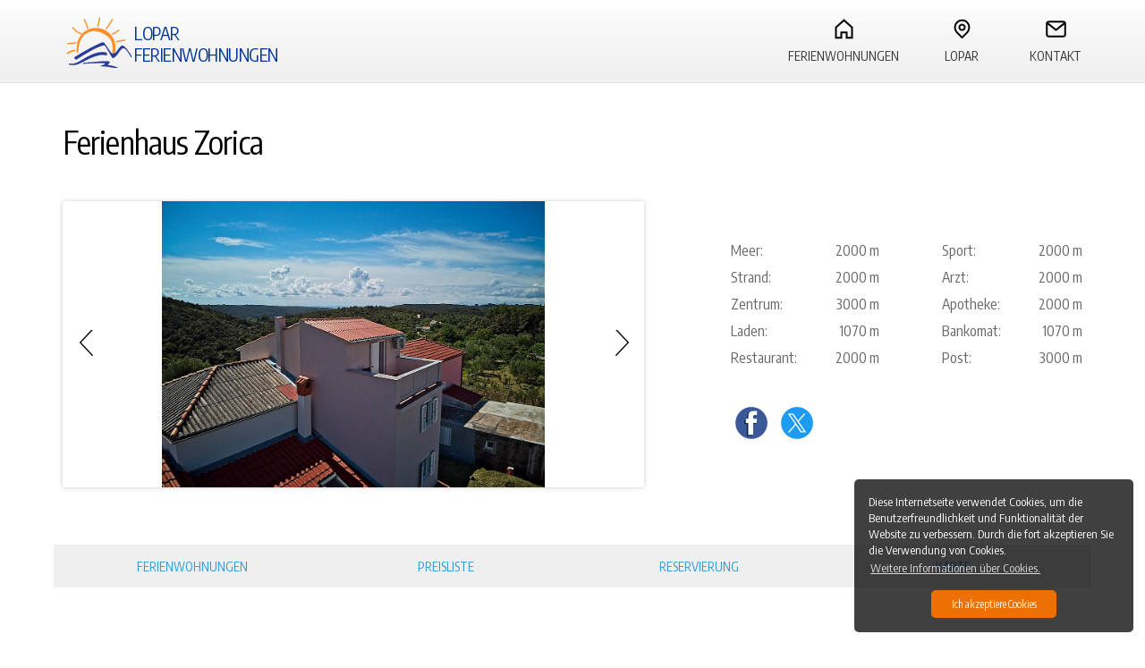

--- FILE ---
content_type: text/html
request_url: https://www.lopar-apartments.net/lopar/zorica/lopar_ferienwohnungen.html
body_size: 4189
content:
<!DOCTYPE html>
<html>
    <head>
        <!-- Basic -->
		<meta charset="utf-8">
		<title>Ferienwohnungen / Appartements Kampor Insel Rab Kvarner Kroatien - Ferienhaus Zorica</title>
		<meta name="description" content="Privatunterkunft (Ferienwohnungen, Ferienhäuser, Villen und Appartements) in Kampor auf der Insel Rab - detaillierte Reservierung online!" />
		<meta name="robots" content="index,follow" />
		<meta name="Googlebot" content="all" />
		<!-- Mobile Metas -->
		<meta name="viewport" content="width=device-width, initial-scale=1.0">
     	<!-- Main CSS -->
		<link rel="stylesheet" href="../../css/main.min.css">
		<link rel="stylesheet" href="../../css/lightbox.min.css" />
		<!-- Custom CSS -->
		<link rel="stylesheet" href="../../css/jquery.bxslider.css">
   		<!-- JQ -->
		<script src="../../js/jquery.js"></script>
		<!-- Custom JQ-->
		<script type="text/javascript" src="../../js/jquery.bxslider.js"></script>
		<script type="text/javascript" src="../../js/lightbox.min.js"></script>
		
		<script type="text/javascript" src="../../js/jquery.datePicker.js"></script>
<script type="text/javascript" src="../../js/sweetalert.min.js"></script>
		<script type="text/javascript" src="../../js/date_de.js"></script>
		<script type="text/javascript" src="../../js/gobo-de.js"></script>
		<!-- favico -->
		<link rel="shortcut icon" href="../../images/favicon.ico" type="image/x-icon" />
		<link rel="icon" href="../../images/animated_favicon.gif" type="image/gif" />
		<!-- cookies -->
		<script src="../../cookies/build/cookieconsent.min-de.js"></script>
		<script>
		window.addEventListener("load", function(){
		window.cookieconsent.initialise({
		  "palette": {
			"popup": {
			  "background": "rgba(0,0,0,0.75)",
			  "text": "#fff"
			},
			"button": {
			  "background": "#ed7004",
			  "text": "#fff",
			}
		  },
		  "theme": "classic",
		  "position": "bottom-right"
		})});
		</script>
	</head>
	<body onload="generate()" id="de">
		<div class="section-header" id="top">
			<div class="row padding-top-1 padding-bottom-1">
				<a href="../../de/" class="logo"><h1>Lopar<br/>Ferienwohnungen</h1></a>
				<div class="nav">	
				 	<ul>
				 		<li>
				 			<a href="../../de/" accesskey="1" id="navdobrodosli" class="home"><span>Ferienwohnungen</span></a>
				 		</li>
			        	<li>
			        		<a href="../../de/lopar/" accesskey="2" id="navlopar" class="location"><span>Lopar</span></a>
			        	</li>
			        	<li>
			        		<a href="../../de/lopar3/" accesskey="3" id="navkontakt" class="contact"><span>Kontakt</span></a>
			        	</li>
			        </ul>
		      	</div>
	    	</div>
    	</div>
		<div class="row">
			<div class="small-12 columns">
				<h1 class="xl padding-bottom-3" id="app-name">Ferienhaus Zorica</h1>
			</div>
			<div class="large-7 medium-7 small-12 columns">
			 	<ul class="bxslider" style="padding:0px !important;overflow:hidden;height: 320px;">
					<li><a href="01.jpg" title="Ferienhaus Zorica" class="libox" rel="lightbox[kuca]"><img src="01.jpg" alt="Lopar" title="Lopar" /></a></li>
					<li><a href="02.jpg" title="Ferienhaus Zorica" class="libox" rel="lightbox[kuca]"><img src="02.jpg" alt="Lopar" title="Lopar" /></a></li>
					<li><a href="03.jpg" title="Ferienhaus Zorica" class="libox" rel="lightbox[kuca]"><img src="03.jpg" alt="Lopar" title="Lopar" /></a></li>
					<li><a href="04.jpg" title="Ferienhaus Zorica" class="libox" rel="lightbox[kuca]"><img src="04.jpg" alt="Lopar" title="Lopar" /></a></li>
					<li><a href="05.jpg" title="Ferienhaus Zorica" class="libox" rel="lightbox[kuca]"><img src="05.jpg" alt="Lopar" title="Lopar" /></a></li>
					<li><a href="06.jpg" title="Ferienhaus Zorica" class="libox" rel="lightbox[kuca]"><img src="06.jpg" alt="Lopar" title="Lopar" /></a></li>
					<li><a href="07.jpg" title="Ferienhaus Zorica" class="libox" rel="lightbox[kuca]"><img src="07.jpg" alt="Lopar" title="Lopar" /></a></li>
					<li><a href="08.jpg" title="Ferienhaus Zorica" class="libox" rel="lightbox[kuca]"><img src="08.jpg" alt="Lopar" title="Lopar" /></a></li>
					<li><a href="09.jpg" title="Ferienhaus Zorica" class="libox" rel="lightbox[kuca]"><img src="09.jpg" alt="Lopar" title="Lopar" /></a></li>
					<li><a href="10.jpg" title="Ferienhaus Zorica" class="libox" rel="lightbox[kuca]"><img src="10.jpg" alt="Lopar" title="Lopar" /></a></li>
					<li><a href="11.jpg" title="Ferienhaus Zorica" class="libox" rel="lightbox[kuca]"><img src="11.jpg" alt="Lopar" title="Lopar" /></a></li>
					<li><a href="12.jpg" title="Ferienhaus Zorica" class="libox" rel="lightbox[kuca]"><img src="12.jpg" alt="Lopar" title="Lopar" /></a></li>
					<li><a href="13.jpg" title="Ferienhaus Zorica" class="libox" rel="lightbox[kuca]"><img src="13.jpg" alt="Lopar" title="Lopar" /></a></li>
					<li><a href="14.jpg" title="Ferienhaus Zorica" class="libox" rel="lightbox[kuca]"><img src="14.jpg" alt="Lopar" title="Lopar" /></a></li>
					<li><a href="15.jpg" title="Ferienhaus Zorica" class="libox" rel="lightbox[kuca]"><img src="15.jpg" alt="Lopar" title="Lopar" /></a></li>
					<li><a href="16.jpg" title="Ferienhaus Zorica" class="libox" rel="lightbox[kuca]"><img src="16.jpg" alt="Lopar" title="Lopar" /></a></li>
					<li><a href="17.jpg" title="Ferienhaus Zorica" class="libox" rel="lightbox[kuca]"><img src="17.jpg" alt="Lopar" title="Lopar" /></a></li>
					<li><a href="18.jpg" title="Ferienhaus Zorica" class="libox" rel="lightbox[kuca]"><img src="18.jpg" alt="Lopar" title="Lopar" /></a></li>
				</ul>
			</div>
			<div class="large-5 medium-5 small-12 columns">
          <table class="hor-zebra">
            <tr class="odd">
              <td>Meer:</td>
              <td class="idd">2000 m</td>
              <td>Sport:</td>
              <td>2000 m</td>
            </tr>
            <tr>
              <td>Strand:</td>
              <td class="idd2">2000 m</td>
              <td>Arzt:</td>
              <td>2000 m</td>
            </tr>
            <tr class="odd">
              <td>Zentrum:</td>
              <td class="idd">3000 m</td>
              <td>Apotheke:</td>
              <td>2000 m</td>
            </tr>
            <tr>
              <td>Laden:</td>
              <td class="idd2">1070 m</td>
              <td>Bankomat:</td>
              <td>1070 m</td>
            </tr>
            <tr class="odd">
              <td>Restaurant:</td>
              <td class="idd">2000 m</td>
              <td>Post:</td>
              <td>3000 m</td>
            </tr>
          </table>
    		<div class="social_networking"> <a onclick="window.open('http://www.facebook.com/sharer.php?u=http%3A%2F%2Fwww.lopar-apartments.net%2Flopar%2Fzorica%2Flopar_ferienwohnungen.html', 'newWindow', 'width=626, height=436'); return false;" href="http://www.facebook.com/sharer.php?u=http%3A%2F%2Fwww.lopar-apartments.net%2Flopar%2Fzorica%2Flopar_ferienwohnungen.html" rel="external" title="Objavi na Facebooku" class="share_icon face"><img src="../../images/facebook.svg"/></a><a onclick="window.open('http://twitter.com/home?status=Veliki%20izbor%20apartmana%20u%20Loparu%20na%20otoku%20Rabu%20-%20http%3A%2F%2Fwww.lopar-apartments.net%2Flopar%2Fzorica%2Flopar_ferienwohnungen.html', 'newWindow', 'width=815, height=436'); return false;" href="http://twitter.com/home?status=Veliki%20izbor%20apartmana%20u%20Loparu%20na%20otoku%20Rabu%20-%20http%3A%2F%2Fwww.lopar-apartments.net%2Flopar%2Fzorica%2Flopar_ferienwohnungen.html" rel="external" title="Objavi na Twitteru" class="share_icon twitter"><img src="../../images/twitter.svg"/></a></div>			</div>
		</div>
		<div class="row padding-all-rem-0">
			<ul class="sub-nav">
				<li><a href="#apartmani">Ferienwohnungen</a></li>
				<li><a href="#pricelist">Preisliste </a></li>
				<li><a href="#upit">Reservierung</a></li>
				<li><a href="#map-link">Karte</a></li>
			</ul>
		</div>
		<div class="row app-block full" id="apartmani">
			<div class="large-8 medium-7 small-12 columns ">   
				<div class="price-tag-full center">
					<p class="price l">160 - 220 €</p>
					<a href="#pricelist" class="s">Sehen Sie alle Preise</a>
					<a href="#map-link" class="location-sticker"></a>
				</div>
				<!-- insert app text START-->
        <h3>Ferienhaus Zorica</h3>
        <ul>
          <li>Für 6 Personen</li>
          <li>Haus auf drei Etagen, 126 m<sup>2</sup></li>
          <li>3 Schlafzimmer (3 Doppelbetten, Bettwäsche)</li>
          <li>Küche (Geschirr, Besteck, Kühlschrank, Herd, Wasserkocher, Kaffeemaschine, Toaster, Geschirrspüler)</li>
          <li>Wohnzimmer (Sofa, SAT TV)</li>
          <li>2 Bäder (WC, Duschbad, Handtücher)</li>
          <li>2 Terrassen (Meerblick, Landschaftsblick)</li>
          <li>Parkplatz im Hof, Außengrill, Haustiere erlaubt, Klimaanlage, Internetzugang</li>
        </ul>
		        <!-- insert app text STOP-->
		    </div>    
		    <div class="large-4 medium-5 small-12 columns gallery">
		    	<!-- insert gall START-->
            <div class="imageC2"> <a href="20.jpg" title="Ferienhaus Zorica" class="libox" rel="lightbox[roadtrip]"><img src="20th.jpg" alt="Lopar" title="Lopar" /></a></div>
            <div class="imageC2"> <a href="21.jpg" title="Ferienhaus Zorica" class="libox" rel="lightbox[roadtrip]"><img src="21th.jpg" alt="Lopar" title="Lopar" /></a></div>
            <div class="imageC2"> <a href="22.jpg" title="Ferienhaus Zorica" class="libox" rel="lightbox[roadtrip]"><img src="22th.jpg" alt="Lopar" title="Lopar" /></a></div>
            <div class="imageC2"> <a href="23.jpg" title="Ferienhaus Zorica" class="libox" rel="lightbox[roadtrip]"><img src="23th.jpg" alt="Lopar" title="Lopar" /></a></div>
            <div class="imageC2"> <a href="24.jpg" title="Ferienhaus Zorica" class="libox" rel="lightbox[roadtrip]"><img src="24th.jpg" alt="Lopar" title="Lopar" /></a></div>            
            <div class="imageC2"> <a href="25.jpg" title="Ferienhaus Zorica" class="libox" rel="lightbox[roadtrip]"><img src="25th.jpg" alt="Lopar" title="Lopar" /></a></div>
            <div class="imageC2"> <a href="26.jpg" title="Ferienhaus Zorica" class="libox" rel="lightbox[roadtrip]"></a></div>
            <div class="imageC2"> <a href="27.jpg" title="Ferienhaus Zorica" class="libox" rel="lightbox[roadtrip]"></a></div>
            <div class="imageC2"> <a href="28.jpg" title="Ferienhaus Zorica" class="libox" rel="lightbox[roadtrip]"></a></div>
            <div class="imageC2"> <a href="29.jpg" title="Ferienhaus Zorica" class="libox" rel="lightbox[roadtrip]"></a></div>
            <div class="imageC2"> <a href="30.jpg" title="Ferienhaus Zorica" class="libox" rel="lightbox[roadtrip]"></a></div>
            <div class="imageC2"> <a href="31.jpg" title="Ferienhaus Zorica" class="libox" rel="lightbox[roadtrip]"></a></div>
            <div class="imageC2"> <a href="32.jpg" title="Ferienhaus Zorica" class="libox" rel="lightbox[roadtrip]"></a></div>
            <div class="imageC2"> <a href="33.jpg" title="Ferienhaus Zorica" class="libox" rel="lightbox[roadtrip]"></a></div>
            <div class="imageC2"> <a href="34.jpg" title="Ferienhaus Zorica" class="libox" rel="lightbox[roadtrip]"></a></div>
            <div class="imageC2"> <a href="35.jpg" title="Ferienhaus Zorica" class="libox" rel="lightbox[roadtrip]"></a></div>
            <div class="imageC2"> <a href="36.jpg" title="Ferienhaus Zorica" class="libox" rel="lightbox[roadtrip]"></a></div>
	            <!-- insert gall STOP-->
	            <a href="#upit" class="button button-main button-main-full-width btn1">Anfrage senden</a>
		    </div> 
		</div>


		<div class="section padding-bottom-2" id="pricelist">
			<div class="row">
				<div class="medium-12 columns">
					<h3 class="xl">Preisliste (€/Nacht)</h3>
					<div class="overflow sm">
					<!-- insert pricelist START-->
        <table id="box-table">
          <thead>
            <tr>
              <th scope="col">&nbsp;</th>
              <th scope="col">01.01. - 30.06.</th>
              <th scope="col">01.07. - 31.08.</th>
              <th scope="col">01.09. - 31.12.</th>
            </tr>
          </thead>
          <tbody>
            <tr>
              <td>Ferienhaus Zorica</td>
              <td>105</td>
              <td>155</td>
              <td>105</td>
            </tr>
          </tbody>
        </table>
			        <!-- insert pricelist STOP-->
							<div class="Tabtrosak four">
							<h2>Zusätzliche Kosten:</h2>
							<ul>
							  <li><img src="../../images/pets.svg" />Haustiere: <br/>
								5 €/Nacht</li>
							</ul>
							</div>
					</div>   
				</div>
			</div>	
		</div>
		<div class="section-gray">
			<div class="row" id="upit">
				<div class="large-12 medium-12 small-12 columns">
					<h3 class="xl">Kontakt und Reservierungen</h3>
					<div class="form-container-2017">
					<div id="contactC2">
			          <form action="poslano_de.php" method="post" id="form2" onsubmit="return ctrl();">
			            <div class="medium-6 small-12 columns">
			              <label>Apartment</label>
			               <select name="apartmani" id="apartmani">
			                  <option value="App. 1">Ferienhaus Zorica</option>
			               </select>
			              <label>Anzahl der Erwachsenen</label>
			              <input name="odrasli" type="text" class="code" id="odrasli">
			              <label>Anzahl der Kinder</label>
			              <input name="djeca" type="text" class="code" id="djeca">
			              <label class="i">Vor / Nachname*</label>
			              <input name="imeprezime" type="text" class="bijeliBG" id="name">
			              <label class="i">E-mail*</label>
			              <input name="email" type="text" class="bijeliBG" id="email">
			              <label>Anreisedatum</label>
			              <input name="dolazak" type="text" class="dateFrom date-pick dp-applied" id="dateFrom">
			              <label class="labelDateTo">Abreisedatum</label>
			              <input name="odlazak" type="text" class="dateTo date-pick dp-applied" id="dateTo">
			            </div>  
			            <div class="medium-6 small-12 columns">
			              <label>Staat</label>
			              <input name="drzava" type="text" class="bijeliBG" id="drzava">
			              <label>Stadt</label>
			              <input name="grad" type="text" class="bijeliBG" id="grad">
			              <label>Mobiltelefon</label>
			              <input name="telefon" type="text" class="bijeliBG" id="telephone">
			              <label class="i">Bitte geben Sie den Sicherheitscode aus dem Bild ein*</label>
			              <input name="antispam" type="text" class="code" id="antispam">
			              <img id="provjera" src="../../images/code/blank.gif" alt="">
			              <input id="odabrani" name="odabrani" value="14" type="hidden">
			              <label class="i">Nachricht*</label>
			              <textarea name="poruka" cols="" rows="" class="message" id="message"></textarea>
			              <input type="submit" name="submit" value="Anfrage senden" class="button button-main button-main-full-width">
			              <!-- input type="reset" name="submit" value="Obriši" class="button" -->
						  <p class="xxs perm">Mit dem Absenden einer Anfrage erklären Sie sich damit einverstanden, Ihre persönlichen Daten (Name, Nachname, E-Mail-Adresse und Telefonnummer) anzugeben, um das Unterkunftsangebot zu erhalten. Die Daten werden für ein Jahr gespeichert und nicht für andere Zwecke verwendet.</p>
			            </div>
			          </form>
			        </div>
			        </div>
				</div>
			</div>
		</div>
		
		
		<div class="section-white" id="map-link">
			<div class="row padding-bottom-1">
				<div class="medium-12 small-12 columns">
				 	<h3 class="xl">Kartenposition</h3>
				</div>
			</div>
		</div>
		<div id="mapa">
			
		</div>
		<div class="section-white">
			<div class="row">
				<div class="medium-12 small-12 columns center">
				 	<a href="../../de/index.html#mapa" class="m">Finde alle Wohnungen auf der Karte</a>
				</div>
			</div>
		</div>
		<div id="footer">
			<div class="row ">
				<div class="medium-12 small-12 columns center">
					<div class="spot margin-bottom-2">
				        <ul class="s">
				          <li><a href="lopar_apartments.html" title="English">English</a></li>
				          <li><a href="lopar_ferienwohnungen.html" title="Deutsch">Deutsch</a></li>
				          <li><a href="lopar_appartamenti.html" title="Italiano">Italiano</a></li>
				          <li><a href="lopar_apartmany.html" title="Česki">Česki</a></li>
				          <!-- li><a href="lopar_sk_apartmany.html" title="Slovenský">Slovenský</a></li>
				          <li><a href="lopar_apartamenty.html" title="Polski">Polski</a></li -->
				          <li><a href="lopar_apartmanok.html" title="Magyar">Magyar</a></li>
				          <li><a href="lopar_apartmaji.html" title="Slovenščina">Slovenščina</a></li>
				          <li><a href="lopar_apartmani.html" title="Hrvatski">Hrvatski</a></li>
				        </ul>
				    </div>
                    <img src="/images/badge.png" />
					<p class="s">&copy;  2008 -  <script type="text/javascript">var year = new Date();document.write(year.getFullYear());</script>&nbsp;lopar-apartments.net
					</p>
				</div>
			</div>
		</div>
		<a href="#top" class="cd-top">Top</a>
		<!-- Main Theme JS -->
		<script>
		//SELECT FORM FIELD


		// BX SLIDER
		$(document).ready(function(){
			$('.bxslider').bxSlider({
				pager: false,  
				slideWidth: 650,
				minSlides: 1,
				maxSlides: 1,
				slideMargin: 0
			});

			//OKIDA APARTMAN NA GUMB	
		    $(".btn1").click(function () {
		        $('select').val('App. 1').trigger('change');
		    });
		     $(".btn2").click(function () {
		        $('select').val('App. 2').trigger('change');
		    });
		    $(".btn3").click(function () {
		        $('select').val('App. 3').trigger('change');
		    });
		    $(".btn4").click(function () {
		        $('select').val('App. 4').trigger('change');
		    });
		    $(".btn5").click(function () {
		        $('select').val('App. 5').trigger('change');
		    });
		

		});
		
		function initMap() {


			var uluru = {lat: 44.777655, lng: 14.737664};
			var map = new google.maps.Map(document.getElementById('mapa'), {
	          zoom: 15,
	          center: uluru,
	          styles: [
	          		{featureType: 'poi', elementType: 'labels', 'stylers': [ { 'visibility': 'off' } ] }
		           
		          ]
	        });

	        
	       	var contentString = '<div id="content">'+
            '<div id="siteNotice">'+
            '</div>'+
            '<h1 id="firstHeading" class="firstHeading">Ferienhaus Zorica</h1>'+
            '<div id="bodyContent">'+
            '<img src="01.jpg" alt="Lopar" title="Lopar" />'+
            '</div>'+
            '</div>';

           

	        var infowindow = new google.maps.InfoWindow({
	          content: contentString
	        });

	     

	        var marker = new google.maps.Marker({  
				map: map,  
				title: 'Ferienhaus Zorica',
				icon: '../../images/location-sticker-orange.svg',  
				position: uluru,
				content: infowindow
			});
       

	            
	        marker.addListener('click', function() {
	          infowindow.open(map, marker);
	          	
	        });

	       
	      }
	    </script>
	    <script async defer
	    src="https://maps.googleapis.com/maps/api/js?key=AIzaSyBWvRRDNK7fdTj4KAd6U7ILd2KVkfykdV8&callback=initMap">
	    </script>
       	<script src="../../js/blank.js"></script>
    </body>
</html>

--- FILE ---
content_type: text/css
request_url: https://www.lopar-apartments.net/css/main.min.css
body_size: 12851
content:
/*! normalize.css v3.0.2 | MIT License | git.io/normalize */@import url("https://fonts.googleapis.com/css?family=Encode+Sans+Condensed");
@import url("https://fonts.googleapis.com/css?family=Roboto+Condensed");
html {
	font-family: sans-serif;
	-ms-text-size-adjust: 100%;
	-webkit-text-size-adjust: 100%
}
body {
	margin: 0
}
article, aside, details, figcaption, figure, footer, header, hgroup, main, menu, nav, section, summary {
	display: block
}
audio, canvas, progress, video {
	display: inline-block;
	vertical-align: baseline
}
audio:not([controls]) {
	display: none;
	height: 0
}
[hidden], template {
display:none
}
a {
	background-color: transparent
}
a:active, a:hover {
	outline: 0
}
abbr[title] {
	border-bottom: 1px dotted
}
b, strong {
	font-weight: bold
}
dfn {
	font-style: italic
}
mark {
	background: #ff0;
	color: #000
}
small {
	font-size: 80%
}
sub, sup {
	font-size: 75%;
	line-height: 0;
	position: relative;
	vertical-align: baseline
}
sup {
	top: -0.5em
}
sub {
	bottom: -0.25em
}
img {
	border: 0
}
svg:not(:root) {
	overflow: hidden
}
figure {
	margin: 1em 40px
}
hr {
	-moz-box-sizing: content-box;
	box-sizing: content-box;
	height: 0
}
pre {
	overflow: auto
}
code, kbd, pre, samp {
	font-family: monospace, monospace;
	font-size: 1em
}
button, input, optgroup, select, textarea {
	color: inherit;
	font: inherit;
	margin: 0
}
button {
	overflow: visible
}
button, select {
	text-transform: none
}
button, html input[type="button"], input[type="reset"], input[type="submit"] {
	-webkit-appearance: button;
	cursor: pointer
}
button[disabled], html input[disabled] {
	cursor: default
}
button::-moz-focus-inner, input::-moz-focus-inner {
border:0;
padding:0
}
input {
	line-height: normal
}
input[type="checkbox"], input[type="radio"] {
	box-sizing: border-box;
	padding: 0
}
input[type="number"]::-webkit-inner-spin-button, input[type="number"]::-webkit-outer-spin-button {
height:auto
}
input[type="search"] {
	-webkit-appearance: textfield;
	-moz-box-sizing: content-box;
	-webkit-box-sizing: content-box;
	box-sizing: content-box
}
input[type="search"]::-webkit-search-cancel-button, input[type="search"]::-webkit-search-decoration {
-webkit-appearance:none
}
fieldset {
	border: 1px solid #c0c0c0;
	margin: 0 2px;
	padding: 0.35em 0.625em 0.75em
}
legend {
	border: 0;
	padding: 0
}
textarea {
	overflow: auto
}
optgroup {
	font-weight: bold
}
table {
	border-collapse: collapse;
	border-spacing: 0
}
td, th {
	padding: 0
}
body * {
	font-family: 'Encode Sans Condensed', sans-serif
}
body#ru * {
	font-family: 'Roboto Condensed', 'Arial Narrow', sans-serif
}
h1, h2, h3, h4 {
	text-rendering: optimizeLegibility;
	margin: 0
}
h1 a, h2 a, h3 a, h4 a {
	text-decoration: none !important
}
h1, h2, h3, h4 {
	letter-spacing: -0.025em;
	font-weight: normal
}
.xxxs {
	font-size: 10px;
font-size:.625rem;
	line-height: 18px;
	line-height: 1.125rem
}
.xxs {
	font-size: 12px;
font-size:.75rem;
	line-height: 18px;
	line-height: 1.125rem
}
.xs {
	font-size: 14px;
font-size:.875rem;
	line-height: 24px;
	line-height: 1.5rem
}
p, .s {
	font-size: 16px;
	font-size: 1rem;
	line-height: 24px;
	line-height: 1.5rem
}
h5, .sm {
	font-size: 18px;
	font-size: 1.125rem;
	line-height: 24px;
	line-height: 1.5rem
}
h4, .m {
	font-size: 21px;
	font-size: 1.3125rem;
	line-height: 27.99984px;
	line-height: 1.74999rem
}
h3, .ml {
	font-size: 24px;
	font-size: 1.5rem;
	line-height: 30px;
	line-height: 1.875rem
}
h2, .l {
	font-size: 30px;
	font-size: 1.875rem;
	line-height: 31.9992px;
	line-height: 1.99995rem
}
h1, .xl {
	font-size: 36px;
	font-size: 2.25rem;
	line-height: 36px;
	line-height: 2.25rem
}
.xxl {
	font-size: 60px;
	font-size: 3.75rem;
	line-height: 55.92px;
	line-height: 3.495rem
}
.xxxl {
	font-size: 72px;
	font-size: 4.5rem;
	line-height: 66px;
	line-height: 4.125rem
}
.xxxxl {
	font-size: 96px;
	font-size: 6rem;
	line-height: 90px;
	line-height: 5.625rem
}
.xxxxxl {
	font-size: 144px;
	font-size: 9rem;
	line-height: 132px;
	line-height: 8.25rem
}
a {
	color: #2b9ad7
}
a:hover {
	color: #ed7004;
	text-decoration: none
}
ul, ol {
	margin-left: 18px;
	margin-left: 1.125rem;
	padding: 0
}
@media only screen and (min-width: 768px) and (max-width: 991px) {
.xxxs {
	font-size: 10px;
font-size:.625rem;
	line-height: 12px;
line-height:.75rem
}
.xxs {
	font-size: 12px;
font-size:.75rem;
	line-height: 18px;
	line-height: 1.125rem
}
.xs {
	font-size: 14px;
font-size:.875rem;
	line-height: 21px;
	line-height: 1.3125rem
}
p, .s {
	font-size: 16px;
	font-size: 1rem;
	line-height: 24px;
	line-height: 1.5rem
}
h5, .sm {
	font-size: 18px;
	font-size: 1.125rem;
	line-height: 24px;
	line-height: 1.5rem
}
h4, .m {
	font-size: 21px;
	font-size: 1.3125rem;
	line-height: 24px;
	line-height: 1.5rem
}
h3, .ml {
	font-size: 24px;
	font-size: 1.5rem;
	line-height: 27px;
	line-height: 1.6875rem
}
h2, .l {
	font-size: 30px;
	font-size: 1.875rem;
	line-height: 30px;
	line-height: 1.875rem
}
h1, .xl {
	font-size: 36px;
	font-size: 2.25rem;
	line-height: 36px;
	line-height: 2.25rem
}
.xxl {
	font-size: 48px;
	font-size: 3rem;
	line-height: 48px;
	line-height: 3rem
}
.xxxl {
	font-size: 60px;
	font-size: 3.75rem;
	line-height: 55.92px;
	line-height: 3.495rem
}
.xxxxl {
	font-size: 72px;
	font-size: 4.5rem;
	line-height: 66px;
	line-height: 4.125rem
}
.xxxxxl {
	font-size: 96px;
	font-size: 6rem;
	line-height: 90px;
	line-height: 5.625rem
}
}
@media only screen and (min-width: 480px) and (max-width: 767px) {
.xs, .xxs {
	font-size: 12px;
font-size:.75rem;
	line-height: 18px;
	line-height: 1.125rem
}
p, .s {
	font-size: 14px;
font-size:.875rem;
	line-height: 21px;
	line-height: 1.3125rem
}
h5, .sm {
	font-size: 16px;
	font-size: 1rem;
	line-height: 21px;
	line-height: 1.3125rem
}
h4, .m {
	font-size: 18px;
	font-size: 1.125rem;
	line-height: 24px;
	line-height: 1.5rem
}
h3, .ml {
	font-size: 21px;
	font-size: 1.3125rem;
	line-height: 24px;
	line-height: 1.5rem
}
h2, .l {
	font-size: 24px;
	font-size: 1.5rem;
	line-height: 27px;
	line-height: 1.6875rem
}
h1, .xl {
	font-size: 30px;
	font-size: 1.875rem;
	line-height: 30px;
	line-height: 1.875rem
}
.xxl {
	font-size: 36px;
	font-size: 2.25rem;
	line-height: 36px;
	line-height: 2.25rem
}
.xxxl {
	font-size: 48px;
	font-size: 3rem;
	line-height: 48px;
	line-height: 3rem
}
.xxxxl {
	font-size: 60px;
	font-size: 3.75rem;
	line-height: 55.92px;
	line-height: 3.495rem
}
.xxxxxl {
	font-size: 72px;
	font-size: 4.5rem;
	line-height: 66px;
	line-height: 4.125rem
}
}
@media only screen and (max-width: 479px) {
.s, .xs {
	font-size: 14px;
font-size:.875rem;
	line-height: 18px;
	line-height: 1.125rem
}
h5, .sm {
	font-size: 14px;
font-size:.875rem;
	line-height: 18px;
	line-height: 1.125rem
}
h4, .m {
	font-size: 16px;
	font-size: 1rem;
	line-height: 21px;
	line-height: 1.3125rem
}
h3, .ml {
	font-size: 18px;
	font-size: 1.125rem;
	line-height: 21px;
	line-height: 1.3125rem
}
h2, .l {
	font-size: 21px;
	font-size: 1.3125rem;
	line-height: 24px;
	line-height: 1.5rem
}
h1, .xl {
	font-size: 24px;
	font-size: 1.5rem;
	line-height: 27px;
	line-height: 1.6875rem
}
.xxl, .xxxl {
	font-size: 30px;
	font-size: 1.875rem;
	line-height: 30px;
	line-height: 1.875rem
}
.xxxxl, .xxxxl {
	font-size: 36px;
	font-size: 2.25rem;
	line-height: 36px;
	line-height: 2.25rem
}
}
.left {
	text-align: left
}
.right {
	text-align: right
}
.center {
	text-align: center
}
.justify {
	text-align: justify
}
.nowrap {
	white-space: nowrap
}
.lowercase {
	text-transform: lowercase
}
.uppercase {
	text-transform: uppercase
}
.capitalize {
	text-transform: capitalize
}
.strong {
	font-weight: bold
}
.normal {
	font-weight: normal
}
.underline {
	text-decoration: underline
}
.strike {
	text-decoration: line-through
}
.container-30 {
	max-width: 30em;
	margin: 0 auto
}
.button {
	-webkit-appearance: none;
	-moz-appearance: none;
	-ms-appearance: none;
	-o-appearance: none;
	appearance: none;
	line-height: 24px;
	line-height: 1.5rem;
	color: #333 !important;
	text-decoration: none !important;
	text-align: center;
	display: inline-block;
	vertical-align: bottom;
	overflow: hidden;
	white-space: nowrap;
	cursor: pointer;
	height: 44px;
	padding: 10px 20px;
padding:.625rem 1.25rem;
	margin: 0 0 1% 0;
	background: #ededed;
	border-radius: .3125em;
	font: normal 18px/1.26;
	-webkit-transition: all 0.1s ease;
	-moz-transition: all 0.1s ease;
	-ms-transition: all 0.1s ease;
	-o-transition: all 0.1s ease;
	transition: all 0.1s ease
}
.button a {
	color: inherit;
	text-decoration: none
}
.button:hover {
	text-decoration: none;
	background-color: #333 !important
}
.button.button-main {
	color: #fff !important;
	background-color: #ed7004
}
.button.button-main-full-width {
	width: 100% !important
}
.form-container-2017 {
	width: 100%;
	max-width: 65em;
	margin: auto;
	position: relative;
	overflow: hidden
}
.form-container-2017 .no-border {
	border-top: 0 !important
}
.form-container-2017 .clearfix:before, .form-container-2017 .clearfix:after {
	content: " ";
	display: table
}
.form-container-2017 .clearfix:after {
	clear: both
}
.form-container-2017 .clear {
	clear: both
}
.form-container-2017 .info-text {
	display: none;
	width: 100%
}
.form-container-2017 .input-container {
	position: relative;
	margin-bottom: 16px;
	margin-bottom: 1rem
}
.form-container-2017 .input-container:before, .form-container-2017 .input-container:after {
	content: " ";
	display: table
}
.form-container-2017 .input-container:after {
	clear: both
}
.form-container-2017 .input-container .input-note {
	padding-top: 5px;
	color: #999;
	line-height: 1.1
}
.form-container-2017 .input-container .input-note.input-note-additional {
	padding-top: 0
}
.form-container-2017 .input-container .input-check, .form-container-2017 .input-container .input-radio {
	margin: 0;
	padding: 0
}
.form-container-2017 .link-punkt {
	display: block;
	text-align: right;
	font-size: 16px;
	margin-bottom: 5px
}
.form-container-2017 .info-punkt {
	border: 1px solid #007eae;
	display: inline-block;
	float: left;
	padding: 0px 7px;
	margin-top: 3px;
	font-family: "Georgia";
	font-size: 12px
}
.form-container-2017 .info-punkt.inside {
	position: absolute;
	top: 7px;
	right: 10px
}
@media only screen and (max-width: 480px) {
.form-container-2017 .info-punkt.inside {
	top: 29px
}
}
.form-container-2017 .info-punkt.inside:hover {
	text-decoration: none;
	opacity: 0.65
}
.form-container-2017 .info-text {
	background: #e0f1fb;
	padding: 16px;
	padding: 1rem;
	font-size: 16px;
	color: #666
}
.form-container-2017 .border-top {
	border-top: 10px solid #fff
}
.form-container-2017 .outer {
	width: 100%;
	max-width: 43em;
	margin: auto;
	border: 1px solid #999;
	padding: 3em 0
}
@media only screen and (max-width: 480px) {
.form-container-2017 .outer {
	BORDER-STYLE: SOLID NONE
}
}
.form-container-2017 input[type="text"], .form-container-2017 input[type="password"], .form-container-2017 input[type="email"], .form-container-2017 input[type="tel"], .form-container-2017 input[type="date"], .form-container-2017 input[readonly]:focus, .form-container-2017 .read-only, .form-container-2017 .read-only:focus, .form-container-2017 .input-text, .form-container-2017 textarea {
	-webkit-border-color: none;
	-moz-border-color: none;
	-ms-border-color: none;
	-o-border-color: none;
	border-color: none;
	-webkit-border-radius: 4px;
	-moz-border-radius: 4px;
	-ms-border-radius: 4px;
	-o-border-radius: 4px;
	border-radius: 4px;
	padding: 10px;
padding:.625rem;
	position: relative;
	z-index: 2;
	font-size: 16px;
	color: #383838;
	border-color: #b2b2b2;
	border-image: none;
	border-style: solid;
	border-width: 1px;
	transition: all 0.2s ease 0s;
	width: 100%;
	max-width: 450px;
	margin-bottom: 10px;
	-webkit-appearance: none
}
@media only screen and (max-width: 480px) {
.form-container-2017 input[type="text"], .form-container-2017 input[type="password"], .form-container-2017 input[type="email"], .form-container-2017 input[type="tel"], .form-container-2017 input[type="date"], .form-container-2017 input[readonly]:focus, .form-container-2017 .read-only, .form-container-2017 .read-only:focus, .form-container-2017 .input-text, .form-container-2017 textarea {
	padding-left: 8.4px;
padding-left:.525rem;
	padding: 13.2px;
padding:.825rem
}
}
.form-container-2017 input[type="text"].hover, .form-container-2017 input[type="text"]:hover, .form-container-2017 input[type="password"].hover, .form-container-2017 input[type="password"]:hover, .form-container-2017 input[type="email"].hover, .form-container-2017 input[type="email"]:hover, .form-container-2017 input[type="tel"].hover, .form-container-2017 input[type="tel"]:hover, .form-container-2017 input[type="date"].hover, .form-container-2017 input[type="date"]:hover, .form-container-2017 input[readonly]:focus.hover, .form-container-2017 input[readonly]:focus:hover, .form-container-2017 .read-only.hover, .form-container-2017 .read-only:hover, .form-container-2017 .read-only:focus.hover, .form-container-2017 .read-only:focus:hover, .form-container-2017 .input-text.hover, .form-container-2017 .input-text:hover, .form-container-2017 textarea.hover, .form-container-2017 textarea:hover {
	-webkit-box-shadow: 0 0 0 4px transparent, inset 0 1px 1px 1px #e5e5e5;
	-moz-box-shadow: 0 0 0 4px transparent, inset 0 1px 1px 1px #e5e5e5;
	-ms-box-shadow: 0 0 0 4px transparent, inset 0 1px 1px 1px #e5e5e5;
	-o-box-shadow: 0 0 0 4px transparent, inset 0 1px 1px 1px #e5e5e5;
	box-shadow: 0 0 0 4px transparent, inset 0 1px 1px 1px #e5e5e5;
	background-color: #ededed;
	outline: 0
}
.form-container-2017 input[type="text"].focus, .form-container-2017 input[type="text"]:focus, .form-container-2017 input[type="password"].focus, .form-container-2017 input[type="password"]:focus, .form-container-2017 input[type="email"].focus, .form-container-2017 input[type="email"]:focus, .form-container-2017 input[type="tel"].focus, .form-container-2017 input[type="tel"]:focus, .form-container-2017 input[type="date"].focus, .form-container-2017 input[type="date"]:focus, .form-container-2017 input[readonly]:focus.focus, .form-container-2017 input[readonly]:focus:focus, .form-container-2017 .read-only.focus, .form-container-2017 .read-only:focus, .form-container-2017 .read-only:focus.focus, .form-container-2017 .read-only:focus:focus, .form-container-2017 .input-text.focus, .form-container-2017 .input-text:focus, .form-container-2017 textarea.focus, .form-container-2017 textarea:focus {
	-webkit-box-shadow: 0 0 0 4px transparent, inset 0 1px 1px 1px #e5e5e5;
	-moz-box-shadow: 0 0 0 4px transparent, inset 0 1px 1px 1px #e5e5e5;
	-ms-box-shadow: 0 0 0 4px transparent, inset 0 1px 1px 1px #e5e5e5;
	-o-box-shadow: 0 0 0 4px transparent, inset 0 1px 1px 1px #e5e5e5;
	box-shadow: 0 0 0 4px transparent, inset 0 1px 1px 1px #e5e5e5;
	background-color: #fff;
	outline: 0
}
.form-container-2017 input[type="text"].input-multiple-first, .form-container-2017 input[type="password"].input-multiple-first, .form-container-2017 input[type="email"].input-multiple-first, .form-container-2017 input[type="tel"].input-multiple-first, .form-container-2017 input[type="date"].input-multiple-first, .form-container-2017 input[readonly]:focus.input-multiple-first, .form-container-2017 .read-only.input-multiple-first, .form-container-2017 .read-only:focus.input-multiple-first, .form-container-2017 .input-text.input-multiple-first, .form-container-2017 textarea.input-multiple-first {
	float: left;
	margin-right: 5%
}
.form-container-2017 input[type="text"].input-multiple-second, .form-container-2017 input[type="password"].input-multiple-second, .form-container-2017 input[type="email"].input-multiple-second, .form-container-2017 input[type="tel"].input-multiple-second, .form-container-2017 input[type="date"].input-multiple-second, .form-container-2017 input[readonly]:focus.input-multiple-second, .form-container-2017 .read-only.input-multiple-second, .form-container-2017 .read-only:focus.input-multiple-second, .form-container-2017 .input-text.input-multiple-second, .form-container-2017 textarea.input-multiple-second {
	float: right;
	padding-left: 2%
}
.form-container-2017 input[type="text"].input-multiple-80, .form-container-2017 input[type="password"].input-multiple-80, .form-container-2017 input[type="email"].input-multiple-80, .form-container-2017 input[type="tel"].input-multiple-80, .form-container-2017 input[type="date"].input-multiple-80, .form-container-2017 input[readonly]:focus.input-multiple-80, .form-container-2017 .read-only.input-multiple-80, .form-container-2017 .read-only:focus.input-multiple-80, .form-container-2017 .input-text.input-multiple-80, .form-container-2017 textarea.input-multiple-80 {
	width: 80%
}
.form-container-2017 input[type="text"].input-multiple-70, .form-container-2017 input[type="password"].input-multiple-70, .form-container-2017 input[type="email"].input-multiple-70, .form-container-2017 input[type="tel"].input-multiple-70, .form-container-2017 input[type="date"].input-multiple-70, .form-container-2017 input[readonly]:focus.input-multiple-70, .form-container-2017 .read-only.input-multiple-70, .form-container-2017 .read-only:focus.input-multiple-70, .form-container-2017 .input-text.input-multiple-70, .form-container-2017 textarea.input-multiple-70 {
	width: 70%
}
.form-container-2017 input[type="text"].input-multiple-60, .form-container-2017 input[type="password"].input-multiple-60, .form-container-2017 input[type="email"].input-multiple-60, .form-container-2017 input[type="tel"].input-multiple-60, .form-container-2017 input[type="date"].input-multiple-60, .form-container-2017 input[readonly]:focus.input-multiple-60, .form-container-2017 .read-only.input-multiple-60, .form-container-2017 .read-only:focus.input-multiple-60, .form-container-2017 .input-text.input-multiple-60, .form-container-2017 textarea.input-multiple-60 {
	width: 60%
}
.form-container-2017 input[type="text"].input-multiple-50, .form-container-2017 input[type="password"].input-multiple-50, .form-container-2017 input[type="email"].input-multiple-50, .form-container-2017 input[type="tel"].input-multiple-50, .form-container-2017 input[type="date"].input-multiple-50, .form-container-2017 input[readonly]:focus.input-multiple-50, .form-container-2017 .read-only.input-multiple-50, .form-container-2017 .read-only:focus.input-multiple-50, .form-container-2017 .input-text.input-multiple-50, .form-container-2017 textarea.input-multiple-50 {
	width: 50%
}
.form-container-2017 input[type="text"].input-multiple-45, .form-container-2017 input[type="password"].input-multiple-45, .form-container-2017 input[type="email"].input-multiple-45, .form-container-2017 input[type="tel"].input-multiple-45, .form-container-2017 input[type="date"].input-multiple-45, .form-container-2017 input[readonly]:focus.input-multiple-45, .form-container-2017 .read-only.input-multiple-45, .form-container-2017 .read-only:focus.input-multiple-45, .form-container-2017 .input-text.input-multiple-45, .form-container-2017 textarea.input-multiple-45 {
	width: 45%
}
.form-container-2017 input[type="text"].input-multiple-15, .form-container-2017 input[type="password"].input-multiple-15, .form-container-2017 input[type="email"].input-multiple-15, .form-container-2017 input[type="tel"].input-multiple-15, .form-container-2017 input[type="date"].input-multiple-15, .form-container-2017 input[readonly]:focus.input-multiple-15, .form-container-2017 .read-only.input-multiple-15, .form-container-2017 .read-only:focus.input-multiple-15, .form-container-2017 .input-text.input-multiple-15, .form-container-2017 textarea.input-multiple-15 {
	width: 15%
}
.form-container-2017 input[type="text"].input-multiple-25, .form-container-2017 input[type="password"].input-multiple-25, .form-container-2017 input[type="email"].input-multiple-25, .form-container-2017 input[type="tel"].input-multiple-25, .form-container-2017 input[type="date"].input-multiple-25, .form-container-2017 input[readonly]:focus.input-multiple-25, .form-container-2017 .read-only.input-multiple-25, .form-container-2017 .read-only:focus.input-multiple-25, .form-container-2017 .input-text.input-multiple-25, .form-container-2017 textarea.input-multiple-25 {
	width: 25%
}
.form-container-2017 input[type="text"].input-multiple-35, .form-container-2017 input[type="password"].input-multiple-35, .form-container-2017 input[type="email"].input-multiple-35, .form-container-2017 input[type="tel"].input-multiple-35, .form-container-2017 input[type="date"].input-multiple-35, .form-container-2017 input[readonly]:focus.input-multiple-35, .form-container-2017 .read-only.input-multiple-35, .form-container-2017 .read-only:focus.input-multiple-35, .form-container-2017 .input-text.input-multiple-35, .form-container-2017 textarea.input-multiple-35 {
	width: 35%
}
.form-container-2017 textarea {
	height: 89px
}
.form-container-2017 input[type="submit"], .form-container-2017 input[type="reset"] {
	width: 50%;
	display: block;
	margin-top: 15px;
	max-width: 450px;
	border: 0
}
.form-container-2017 input[type="date"] {
	height: 40px
}
.form-container-2017 .form-input-set {
	display: block;
	margin-bottom: 12px
}
.form-container-2017 .form-input-set>label {
	display: block
}
.form-container-2017 span.i {
	color: red !important;
	font-size: 16px
}
.form-container-2017 label {
	display: block;
	width: 100%;
	font-size: 16px;
	color: #757575;
	cursor: pointer;
	margin: 10px 0 5px
}
.form-container-2017 label.i {
	color: red !important
}
.form-container-2017 label.txt {
	margin-top: 4px;
	max-width: 26em
}
@media only screen and (max-width: 480px) {
.form-container-2017 label.txt {
	float: none
}
}
@media only screen and (min-width: 480px) {
.form-container-2017 label.info-label {
	position: absolute;
	top: 19px;
	left: 10px;
	line-height: 0;
	height: auto;
	cursor: text;
	z-index: 20;
	white-space: nowrap;
	float: left
}
}
@media only screen and (max-width: 480px) {
.form-container-2017 label {
	margin: 5px 0
}
}
.form-container-2017 select {
	width: 100%;
	background-color: #fff;
	border: 1px solid #b2b2b2;
	-webkit-border-radius: 4px;
	-moz-border-radius: 4px;
	-ms-border-radius: 4px;
	-o-border-radius: 4px;
	border-radius: 4px;
	color: #333;
	display: block;
	font-size: 16px;
	padding: 8.4px;
padding:.525rem;
	max-width: 450px;
	margin-bottom: 10px;
	line-height: 1.2;
	display: inline-block
}
@media only screen and (max-width: 480px) {
.form-container-2017 select {
	padding: 13.2px;
padding:.825rem
}
}
.form-container-2017 select option {
	background-color: #fff
}
.form-container-2017 select.focus, .form-container-2017 select:focus {
	background-color: #ededed;
	outline: 0
}
.form-container-2017 select.hover, .form-container-2017 select:hover {
	background-color: hsv-darken(#ededed, 7%, true)
}
.form-container-2017 select.active, .form-container-2017 select:active {
	background-color: hsv-darken(#ededed, 15%, true)
}
.form-container-2017 select.disabled, .form-container-2017 select.readonly, .form-container-2017 select[disabled], .form-container-2017 select[readonly] {
	background-color: #f7f7f7;
	border-color: #d6d6d6;
	color: #b8b8b8;
	cursor: not-allowed;
	resize: none
}
.form-container-2017 .form-info-label {
	background-color: #ededed;
	font-size: 24px;
	padding: 12px
}
.form-container-2017 .float-left {
	float: left
}
.form-container-2017 input:focus {
	outline: none
}
.form-container-2017 input.pin {
	width: 20%;
	border-style: none none solid none;
	border-radius: 0
}
@media only screen and (max-width: 460px) {
.form-container-2017 input.pin {
	width: 50%
}
}
.form-container-2017 .clearfix {
	clear: both
}
.form-container-2017 .field, .form-container-2017 .buttons {
	margin-bottom: 24px;
	margin-bottom: 1.5rem
}
.form-container-2017 .buttons {
	padding-top: 12px;
padding-top:.75rem
}
.form-container-2017 .check-list li, .form-container-2017 .radio-list li {
	list-style: outside none
}
.form-container-2017 input[type=checkbox], .form-container-2017 input[type=radio] {
	visibility: hidden;
	width: 0;
	height: 0;
	display: none
}
.form-container-2017 .rounded {
	float: left;
	position: relative;
	width: 28px;
	height: 28px;
	background: #fff;
	margin-right: 10px;
	-webkit-border-radius: 50px;
	-moz-border-radius: 50px;
	border-radius: 50px;
	border: 1px solid #999
}
@media only screen and (max-width: 640px) {
.form-container-2017 .rounded {
	left: auto;
	top: -6px
}
}
.form-container-2017 .rounded label {
	cursor: pointer;
	position: absolute;
	width: 14px;
	height: 14px;
	-webkit-border-radius: 50px;
	-moz-border-radius: 50px;
	border-radius: 50px;
	left: 6px;
	top: 6px
}
.form-container-2017 .rounded label:after {
	-ms-filter: "progid:DXImageTransform.Microsoft.Alpha(Opacity=0)";
	filter: alpha(opacity=0);
	opacity: 0;
	content: '';
	position: absolute;
	width: 12px;
	height: 12px;
	background: #E20074;
	-webkit-border-radius: 50px;
	-moz-border-radius: 50px;
	border-radius: 50px;
	top: 1px;
	left: 1px
}
.form-container-2017 .rounded label:hover::after {
	-ms-filter: "progid:DXImageTransform.Microsoft.Alpha(Opacity=30)";
	filter: alpha(opacity=30);
	opacity: 0.3
}
.form-container-2017 .rounded input[type=radio]:checked+label:after {
	-ms-filter: "progid:DXImageTransform.Microsoft.Alpha(Opacity=100)";
	filter: alpha(opacity=100);
	opacity: 1
}
.form-container-2017 .squared {
	margin-right: 10px;
	position: relative;
	height: 24px;
	width: 24px;
	float: left
}
.form-container-2017 .squared label {
	cursor: pointer;
	position: absolute;
	width: 24px;
	height: 24px;
	top: 0;
	border-radius: 4px;
	border: 1px solid #999;
	background: #fff
}
.form-container-2017 .squared label:after {
	-ms-filter: "progid:DXImageTransform.Microsoft.Alpha(Opacity=0)";
	filter: alpha(opacity=0);
	opacity: 0;
	content: '';
	position: absolute;
	width: 9px;
	height: 5px;
	background: transparent;
	top: 7px;
	left: 6px;
	border: 2px solid #559f10;
	border-top: none;
	border-right: none;
	-webkit-transform: rotate(-45deg);
	-moz-transform: rotate(-45deg);
	-o-transform: rotate(-45deg);
	-ms-transform: rotate(-45deg);
	transform: rotate(-45deg)
}
.form-container-2017 .squared label:hover::after {
	-ms-filter: "progid:DXImageTransform.Microsoft.Alpha(Opacity=30)";
	filter: alpha(opacity=30);
	opacity: 0.5
}
.form-container-2017 .squared input[type=checkbox]:checked+label:after {
	-ms-filter: "progid:DXImageTransform.Microsoft.Alpha(Opacity=100)";
	filter: alpha(opacity=100);
	opacity: 1
}
.form-container-2017 #pswd_info {
	display: none
}
.form-container-2017 #pswd_info ul li {
	list-style: none
}
.form-container-2017 #pwindicator {
	margin-top: 4px;
	width: 100%
}
.form-container-2017 .bar {
	height: 8px;
	background: #e5e5e5
}
.form-container-2017 .pw-very-weak .bar {
	background: #d00;
	width: 20%
}
.form-container-2017 .pw-weak .bar {
	background: #d00;
	width: 40%
}
.form-container-2017 .pw-mediocre .bar {
	background: #f3f01a;
	width: 60%
}
.form-container-2017 .pw-strong .bar {
	background: #f3b31a;
	width: 80%
}
.form-container-2017 .pw-very-strong .bar {
	background: #0d0;
	width: 100%
}
.form-container-2017 .show {
	display: block
}
.form-container-2017 .none {
	display: none
}
.form-container-2017 p.subtitle {
	max-width: 50em;
	margin: auto;
	text-align: center;
	background: White;
	position: relative;
	z-index: 1
}
.form-container-2017 p.subtitle.line span {
	background: #fff;
	padding: 0 15px
}
.form-container-2017 p.subtitle.line:before {
	border-top: 1px solid #dfdfdf;
	content: "";
	margin: 0 auto;
	position: absolute;
	top: 50%;
	left: 0;
	right: 0;
	bottom: 0;
	width: 95%;
	z-index: -1;
	width: 450px
}
img#provjera {
	display: block;
	width: auto;
	padding-bottom: 16px
}
input.dateFrom, input.dateTo {
	width: 160px;
	background: #fff url(../images/input_calendar.gif) no-repeat center right;
	font-size: 120%
}
.cb {
	float: left;
	display: inline !important;
	visibility: visible !important;
	width: 15px !important;
	height: 15px !important;
	position: relative;
	left: 0;
	top: 3px;
	margin-right: 10px
}
.lb {
	margin-right: 11px;
	display: inline !important;
	font-size: 14px !important
}
.form-container-2017 input[disabled="disabled"] {
	cursor: not-allowed;
	background-color: #333
}
input[name="antispam"] {
	float: left !important;
	width: 60% !important;
	margin-right: 15px !important
}
table.jCalendar {
	background: #d6d6d6;
	border-collapse: separate;
	border-spacing: 1px;
	width: 100%
}
table.jCalendar th {
	background: #fff;
	color: #333;
	font-weight: bold;
	padding: 3px 5px
}
table.jCalendar td {
	background: #fff;
	color: #333;
	text-align: center;
	padding: 3px 5px
}
table.jCalendar td.other-month {
	background: #f2f2f2
}
table.jCalendar td.today {
	background: #ff9;
	color: #333
}
table.jCalendar td.selected {
	background: #ed7004;
	color: #fff
}
table.jCalendar td.selected:hover {
	background: #ed7004;
	color: #000
}
table.jCalendar td:hover, table.jCalendar td.dp-hover {
	background: #333;
	color: #ed7004
}
table.jCalendar td.disabled, table.jCalendar td.disabled:hover {
	background: #e2e2e2;
	color: #c9c9c9
}
div.dp-popup {
	width: 300px;
	position: relative;
	padding: 3px;
	background: #fff;
	border: 1px solid #000;
	font-size: 12px;
	color: #000;
	line-height: 1.2em
}
div.dp-popup h2 {
	font-size: 20px;
	text-align: center;
	margin: 2px 0;
	padding: 0
}
div.dp-popup a {
	color: #ed7004;
	font-family: Arial, sans-serif;
	text-decoration: none;
	font-size: 20px;
	padding: 1px 2px 0
}
div.dp-popup div.dp-title {
	position: relative
}
div.dp-popup div.dp-year h2 {
	padding-top: 3px
}
div.dp-popup div.dp-nav a {
	cursor: pointer
}
div.dp-popup div.dp-nav a.disabled {
	cursor: default
}
div.dp-popup .dp-nav-next-year, div.dp-popup .dp-nav-prev-year {
	display: none
}
div.dp-popup div.dp-nav {
	position: absolute;
	top: 0;
	width: 100px
}
div.dp-popup div.dp-nav-prev {
	left: 4px
}
div.dp-popup div.dp-nav-prev a {
	float: left;
	top: -25px;
	position: relative
}
div.dp-popup div.dp-nav-next {
	right: 4px
}
div.dp-popup div.dp-nav-next a {
	float: right;
	top: -25px;
	position: relative
}
div.dp-popup a.disabled {
	cursor: default;
	display: none
}
div.dp-popup td {
	cursor: pointer
}
div.dp-popup td.disabled {
	cursor: default
}
div#dp-popup {
	position: absolute;
	z-index: 199;
	width: 300px
}
a#dp-close {
	font-size: 11px;
	text-align: center;
	padding: 4px 0;
	display: block
}
a#dp-close:hover {
	text-decoration: underline
}
a.dp-choose-date {
	display: none
}
input.dp-applied {
	width: 140px
}
.uppercase {
	text-transform: uppercase !important
}
.lowercase {
	text-transform: lowercase !important
}
.capitalize {
	text-transform: capitalize !important
}
.nowrap {
	white-space: nowrap
}
.underline {
	text-decoration: underline !important
}
.line-through {
	text-decoration: line-through
}
.line-height-1 {
	line-height: 1 !important
}
.drop-cap {
	float: left;
	margin: 0 .1em 0 0;
	font-size: 2.75em !important;
	line-height: .85em !important;
	height: .81em;
	overflow: hidden
}
.h1-no-margin {
	margin-bottom: 0
}
.full-full {
	width: 100% !important;
	height: 100% !important
}
.width-auto {
	width: auto !important
}
.width-full {
	width: 100% !important
}
.width-half {
	width: 50% !important
}
.min-width-0 {
	min-width: 0 !important
}
.max-width-0 {
	max-width: 0 !important
}
.height-auto {
	height: auto !important
}
.height-full {
	height: 100% !important
}
.height-half {
	height: 50% !important
}
.min-height-0 {
	min-height: 0 !important
}
.max-height-0 {
	max-height: 0 !important
}
.left {
	text-align: left
}
.right {
	text-align: right
}
.float-left {
	float: left
}
.float-right {
	float: right
}
.center {
	text-align: center
}
.vertical-center {
	vertical-align: center
}
.no-border {
	border: none !important
}
.no-shadow {
	box-shadow: none !important
}
.no-background {
	background: none !important
}
.relative {
	position: relative !important
}
.absolute {
	position: absolute !important
}
.fixed {
	position: fixed !important
}
.clear {
	clear: both !important
}
.clear-none {
	clear: none !important
}
.block {
	display: block !important
}
.inline {
	display: inline !important
}
.inline-block {
	display: inline-block !important
}
.table {
	display: table !important
}
.table-cell {
	display: table-cell !important
}
.flex {
	display: -ms-flexbox;
	display: -webkit-flex;
	display: flex;
	-ms-flex-wrap: wrap;
	-webkit-flex-wrap: wrap;
	flex-wrap: wrap;
	-ms-flex-pack: justify;
	-webkit-justify-content: flex-start;
	justify-content: flex-start
}
.clearfix:after {
	content: ".";
	display: block;
	clear: both;
	visibility: hidden;
	line-height: 0;
	height: 0
}
.clearfix {
	display: inline-block
}
html[xmlns] .clearfix {
	display: block
}
* html .clearfix {
	height: 1%
}
.section-gray+.section-gray {
	border-top: 0 !important
}
.padding-all-rem-0 {
	padding: 0 !important
}
.padding-all-rem-025 {
	padding: 4px !important;
padding:.25rem !important
}
.padding-all-rem-05 {
	padding: 8px !important;
padding:.5rem !important
}
.padding-all-rem-1 {
	padding: 16px !important;
	padding: 1rem !important
}
.padding-all-rem-15 {
	padding: 20px !important;
	padding: 1.25rem !important
}
.padding-all-rem-2 {
	padding: 32px !important;
	padding: 2rem !important
}
.padding-all-rem-25 {
	padding: 40px !important;
	padding: 2.5rem !important
}
.padding-all-rem-3 {
	padding: 48px !important;
	padding: 3rem !important
}
.padding-all-rem-35 {
	padding: 56px !important;
	padding: 3.5rem !important
}
.padding-all-rem-4 {
	padding: 64px !important;
	padding: 4rem !important
}
.padding-all-rem-45 {
	padding: 72px !important;
	padding: 4.5rem !important
}
.padding-all-rem-5 {
	padding: 80px !important;
	padding: 5rem !important
}
@media only screen and (min-width: 768px) and (max-width: 1023px) {
.padding-all-rem-05 {
	padding: 6px !important;
padding:.375rem !important
}
.padding-all-rem-1 {
	padding: 12px !important;
padding:.75rem !important
}
.padding-all-rem-15 {
	padding: 18px !important;
	padding: 1.125rem !important
}
.padding-all-rem-2 {
	padding: 20px !important;
	padding: 1.25rem !important
}
.padding-all-rem-25 {
	padding: 30px !important;
	padding: 1.875rem !important
}
.padding-all-rem-3 {
	padding: 36px !important;
	padding: 2.25rem !important
}
.padding-all-rem-35 {
	padding: 42px !important;
	padding: 2.625rem !important
}
.padding-all-rem-4 {
	padding: 48px !important;
	padding: 3rem !important
}
.padding-all-rem-45 {
	padding: 48px !important;
	padding: 3rem !important
}
.padding-all-rem-5 {
	padding: 48px !important;
	padding: 3rem !important
}
}
@media only screen and (max-width: 767px) {
.padding-all-rem-1 {
	padding: 8px !important;
padding:.5rem !important
}
.padding-all-rem-2 {
	padding: 16px !important;
	padding: 1rem !important
}
.padding-all-rem-25 {
	padding: 26.66656px !important;
	padding: 1.66666rem !important
}
.padding-all-rem-3 {
	padding: 32px !important;
	padding: 2rem !important
}
.padding-all-rem-35 {
	padding: 32px !important;
	padding: 2rem !important
}
.padding-all-rem-4 {
	padding: 32px !important;
	padding: 2rem !important
}
.padding-all-rem-45 {
	padding: 32px !important;
	padding: 2rem !important
}
.padding-all-rem-5 {
	padding: 32px !important;
	padding: 2rem !important
}
}
.padding-all-0 {
	padding: 0 !important
}
.padding-all-1 {
	padding: 1% !important
}
.padding-all-2 {
	padding: 2% !important
}
.padding-all-3 {
	padding: 3% !important
}
.padding-all-4 {
	padding: 4% !important
}
.padding-all-5 {
	padding: 5% !important
}
.padding-all-6 {
	padding: 6% !important
}
.padding-all-7 {
	padding: 7% !important
}
.padding-all-8 {
	padding: 8% !important
}
.padding-all-9 {
	padding: 9% !important
}
.padding-all-10 {
	padding: 10% !important
}
.padding-all-15 {
	padding: 15% !important
}
.padding-top-0 {
	padding-top: 0 !important
}
.padding-top-025 {
	padding: 4px !important;
padding:.25rem !important
}
.padding-top-05 {
	padding-top: 8px !important;
padding-top:.5rem !important
}
.padding-top-1 {
	padding-top: 16px !important;
	padding-top: 1rem !important
}
.padding-top-15 {
	padding-top: 20px !important;
	padding-top: 1.25rem !important
}
.padding-top-2 {
	padding-top: 32px !important;
	padding-top: 2rem !important
}
.padding-top-25 {
	padding-top: 40px !important;
	padding-top: 2.5rem !important
}
.padding-top-3 {
	padding-top: 48px !important;
	padding-top: 3rem !important
}
.padding-top-35 {
	padding-top: 56px !important;
	padding-top: 3.5rem !important
}
.padding-top-4 {
	padding-top: 64px !important;
	padding-top: 4rem !important
}
.padding-top-45 {
	padding-top: 72px !important;
	padding-top: 4.5rem !important
}
.padding-top-5 {
	padding-top: 80px !important;
	padding-top: 5rem !important
}
.padding-bottom-0 {
	padding-bottom: 0 !important
}
.padding-bottom-025 {
	padding: 4px !important;
padding:.25rem !important
}
.padding-bottom-05 {
	padding-bottom: 8px !important;
padding-bottom:.5rem !important
}
.padding-bottom-1 {
	padding-bottom: 16px !important;
	padding-bottom: 1rem !important
}
.padding-bottom-15 {
	padding-bottom: 20px !important;
	padding-bottom: 1.25rem !important
}
.padding-bottom-2 {
	padding-bottom: 32px !important;
	padding-bottom: 2rem !important
}
.padding-bottom-25 {
	padding-bottom: 40px !important;
	padding-bottom: 2.5rem !important
}
.padding-bottom-3 {
	padding-bottom: 48px !important;
	padding-bottom: 3rem !important
}
.padding-bottom-35 {
	padding-bottom: 56px !important;
	padding-bottom: 3.5rem !important
}
.padding-bottom-4 {
	padding-bottom: 64px !important;
	padding-bottom: 4rem !important
}
.padding-bottom-45 {
	padding-bottom: 72px !important;
	padding-bottom: 4.5rem !important
}
.padding-bottom-5 {
	padding-bottom: 80px !important;
	padding-bottom: 5rem !important
}
.padding-right-0 {
	padding-right: 0 !important
}
.padding-right-05 {
	padding-right: 8px !important;
padding-right:.5rem !important
}
.padding-right-1 {
	padding-right: 16px !important;
	padding-right: 1rem !important
}
.padding-right-15 {
	padding-right: 20px !important;
	padding-right: 1.25rem !important
}
.padding-right-2 {
	padding-right: 32px !important;
	padding-right: 2rem !important
}
.padding-right-25 {
	padding-right: 40px !important;
	padding-right: 2.5rem !important
}
.padding-right-3 {
	padding-right: 48px !important;
	padding-right: 3rem !important
}
.padding-right-35 {
	padding-right: 56px !important;
	padding-right: 3.5rem !important
}
.padding-right-4 {
	padding-right: 64px !important;
	padding-right: 4rem !important
}
.padding-right-45 {
	padding-right: 72px !important;
	padding-right: 4.5rem !important
}
.padding-right-5 {
	padding-right: 80px !important;
	padding-right: 5rem !important
}
.padding-left-0 {
	padding-left: 0 !important
}
.padding-left-05 {
	padding-left: 8px !important;
padding-left:.5rem !important
}
.padding-left-1 {
	padding-left: 16px !important;
	padding-left: 1rem !important
}
.padding-left-15 {
	padding-left: 20px !important;
	padding-left: 1.25rem !important
}
.padding-left-2 {
	padding-left: 32px !important;
	padding-left: 2rem !important
}
.padding-left-25 {
	padding-left: 40px !important;
	padding-left: 2.5rem !important
}
.padding-left-3 {
	padding-left: 48px !important;
	padding-left: 3rem !important
}
.padding-left-35 {
	padding-left: 56px !important;
	padding-left: 3.5rem !important
}
.padding-left-4 {
	padding-left: 64px !important;
	padding-left: 4rem !important
}
.padding-left-45 {
	padding-left: 72px !important;
	padding-left: 4.5rem !important
}
.padding-left-5 {
	padding-left: 80px !important;
	padding-left: 5rem !important
}
@media only screen and (min-width: 768px) and (max-width: 1023px) {
.padding-top-1 {
	padding-top: 12px !important;
padding-top:.75rem !important
}
.padding-top-2 {
	padding-top: 20px !important;
	padding-top: 1.25rem !important
}
.padding-top-25 {
	padding-top: 26.4px !important;
	padding-top: 1.65rem !important
}
.padding-top-3 {
	padding-top: 32px !important;
	padding-top: 2rem !important
}
.padding-top-4 {
	padding-top: 32px !important;
	padding-top: 2rem !important
}
.padding-top-5 {
	padding-top: 32px !important;
	padding-top: 2rem !important
}
.padding-bottom-1 {
	padding-bottom: 12px !important;
padding-bottom:.75rem !important
}
.padding-bottom-2 {
	padding-bottom: 20px !important;
	padding-bottom: 1.25rem !important
}
.padding-bottom-25 {
	padding-bottom: 26.4px !important;
	padding-bottom: 1.65rem !important
}
.padding-bottom-3 {
	padding-bottom: 32px !important;
	padding-bottom: 2rem !important
}
.padding-bottom-35 {
	padding-bottom: 32px !important;
	padding-bottom: 2rem !important
}
.padding-bottom-4 {
	padding-bottom: 32px !important;
	padding-bottom: 2rem !important
}
.padding-bottom-5 {
	padding-bottom: 32px !important;
	padding-bottom: 2rem !important
}
}
@media only screen and (max-width: 767px) {
.padding-top-1 {
	padding-top: 8px !important;
padding-top:.5rem !important
}
.padding-top-2 {
	padding-top: 16px !important;
	padding-top: 1rem !important
}
.padding-top-25 {
	padding-top: 26.66656px !important;
	padding-top: 1.66666rem !important
}
.padding-top-3 {
	padding-top: 32px !important;
	padding-top: 2rem !important
}
.padding-top-4 {
	padding-top: 32px !important;
	padding-top: 2rem !important
}
.padding-top-5 {
	padding-top: 32px !important;
	padding-top: 2rem !important
}
.padding-bottom-1 {
	padding-bottom: 8px !important;
padding-bottom:.5rem !important
}
.padding-bottom-2 {
	padding-bottom: 16px !important;
	padding-bottom: 1rem !important
}
.padding-bottom-25 {
	padding-bottom: 26.666656px !important;
	padding-bottom: 1.666666rem !important
}
.padding-bottom-3 {
	padding-bottom: 32px !important;
	padding-bottom: 2rem !important
}
.padding-bottom-35 {
	padding-bottom: 32px !important;
	padding-bottom: 2rem !important
}
.padding-bottom-4 {
	padding-bottom: 32px !important;
	padding-bottom: 2rem !important
}
.padding-bottom-5 {
	padding-bottom: 32px !important;
	padding-bottom: 2rem !important
}
}
.margin-all-rem-0 {
	margin: 0 !important
}
.margin-all-rem-05 {
	margin: 8px !important;
margin:.5rem !important
}
.margin-all-rem-1 {
	margin: 16px !important;
	margin: 1rem !important
}
.margin-all-rem-15 {
	margin: 20px !important;
	margin: 1.25rem !important
}
.margin-all-rem-2 {
	margin: 32px !important;
	margin: 2rem !important
}
.margin-all-rem-25 {
	margin: 40px !important;
	margin: 2.5rem !important
}
.margin-all-rem-3 {
	margin: 48px !important;
	margin: 3rem !important
}
.margin-all-rem-35 {
	margin: 56px !important;
	margin: 3.5rem !important
}
.margin-all-rem-4 {
	margin: 64px !important;
	margin: 4rem !important
}
.margin-all-rem-45 {
	margin: 72px !important;
	margin: 4.5rem !important
}
.margin-all-rem-5 {
	margin: 80px !important;
	margin: 5rem !important
}
@media only screen and (min-width: 768px) and (max-width: 1023px) {
.margin-all-rem-1 {
	margin: 12px 0px !important;
margin:.75rem 0rem !important
}
.margin-all-rem-2 {
	margin: 20px 0px !important;
	margin: 1.25rem 0rem !important
}
.margin-all-rem-25 {
	margin: 39.9936px 0px !important;
	margin: 2.4996rem 0rem !important
}
.margin-all-rem-3 {
	margin: 48px 0px !important;
	margin: 3rem 0rem !important
}
.margin-all-rem-35 {
	padding: 32px !important;
	padding: 2rem !important
}
.margin-all-rem-4 {
	padding: 32px !important;
	padding: 2rem !important
}
.margin-all-rem-45 {
	padding: 32px !important;
	padding: 2rem !important
}
.margin-all-rem-5 {
	padding: 32px !important;
	padding: 2rem !important
}
}
@media only screen and (max-width: 767px) {
.margin-all-rem-1 {
	margin: 8px !important;
margin:.5rem !important
}
.margin-all-rem-2 {
	margin: 16px !important;
	margin: 1rem !important
}
.margin-all-rem-25 {
	margin: 26.66656px !important;
	margin: 1.66666rem !important
}
.margin-all-rem-3 {
	margin: 32px !important;
	margin: 2rem !important
}
.margin-all-rem-35 {
	padding: 32px !important;
	padding: 2rem !important
}
.margin-all-rem-4 {
	padding: 32px !important;
	padding: 2rem !important
}
.margin-all-rem-45 {
	padding: 32px !important;
	padding: 2rem !important
}
.margin-all-rem-5 {
	padding: 32px !important;
	padding: 2rem !important
}
}
.margin-all-0 {
	margin: 0 !important
}
.margin-all-1 {
	margin: 1% !important
}
.margin-all-2 {
	margin: 2% !important
}
.margin-all-3 {
	margin: 3% !important
}
.margin-all-4 {
	margin: 4% !important
}
.margin-all-5 {
	margin: 5% !important
}
.margin-all-6 {
	margin: 6% !important
}
.margin-all-7 {
	margin: 7% !important
}
.margin-all-8 {
	margin: 8% !important
}
.margin-all-9 {
	margin: 9% !important
}
.margin-all-10 {
	margin: 10% !important
}
.margin-all-15 {
	margin: 15% !important
}
.margin-top-0 {
	margin-top: 0 !important
}
.margin-top-05 {
	margin-top: 8px !important;
margin-top:.5rem !important
}
.margin-top-1 {
	margin-top: 16px !important;
	margin-top: 1rem !important
}
.margin-top-15 {
	margin-top: 20px !important;
	margin-top: 1.25rem !important
}
.margin-top-2 {
	margin-top: 32px !important;
	margin-top: 2rem !important
}
.margin-top-25 {
	margin-top: 40px !important;
	margin-top: 2.5rem !important
}
.margin-top-3 {
	margin-top: 48px !important;
	margin-top: 3rem !important
}
.margin-top-35 {
	margin-top: 56px !important;
	margin-top: 3.5rem !important
}
.margin-top-4 {
	margin-top: 64px !important;
	margin-top: 4rem !important
}
.margin-top-45 {
	margin-top: 72px !important;
	margin-top: 4.5rem !important
}
.margin-top-5 {
	margin-top: 80px !important;
	margin-top: 5rem !important
}
.margin-bottom-0 {
	margin-bottom: 0 !important
}
.margin-bottom-05 {
	margin-bottom: 8px !important;
margin-bottom:.5rem !important
}
.margin-bottom-1 {
	margin-bottom: 16px !important;
	margin-bottom: 1rem !important
}
.margin-bottom-15 {
	margin-bottom: 20px !important;
	margin-bottom: 1.25rem !important
}
.margin-bottom-2 {
	margin-bottom: 32px !important;
	margin-bottom: 2rem !important
}
.margin-bottom-25 {
	margin-bottom: 40px !important;
	margin-bottom: 2.5rem !important
}
.margin-bottom-3 {
	margin-bottom: 48px !important;
	margin-bottom: 3rem !important
}
.margin-bottom-35 {
	margin-bottom: 56px !important;
	margin-bottom: 3.5rem !important
}
.margin-bottom-4 {
	margin-bottom: 64px !important;
	margin-bottom: 4rem !important
}
.margin-bottom-45 {
	margin-bottom: 72px !important;
	margin-bottom: 4.5rem !important
}
.margin-bottom-5 {
	margin-bottom: 80px !important;
	margin-bottom: 5rem !important
}
.margin-right-0 {
	margin-right: 0 !important
}
.margin-right-05 {
	margin-right: 8px !important;
margin-right:.5rem !important
}
.margin-right-1 {
	margin-right: 16px !important;
	margin-right: 1rem !important
}
.margin-right-15 {
	margin-right: 20px !important;
	margin-right: 1.25rem !important
}
.margin-right-2 {
	margin-right: 32px !important;
	margin-right: 2rem !important
}
.margin-right-25 {
	margin-right: 40px !important;
	margin-right: 2.5rem !important
}
.margin-right-3 {
	margin-right: 48px !important;
	margin-right: 3rem !important
}
.margin-right-35 {
	margin-right: 56px !important;
	margin-right: 3.5rem !important
}
.margin-right-4 {
	margin-right: 64px !important;
	margin-right: 4rem !important
}
.margin-right-45 {
	margin-right: 72px !important;
	margin-right: 4.5rem !important
}
.margin-right-5 {
	margin-right: 80px !important;
	margin-right: 5rem !important
}
.margin-left-0 {
	margin-left: 0 !important
}
.margin-left-05 {
	margin-left: 8px !important;
margin-left:.5rem !important
}
.margin-left-1 {
	margin-left: 16px !important;
	margin-left: 1rem !important
}
.margin-left-15 {
	margin-left: 20px !important;
	margin-left: 1.25rem !important
}
.margin-left-2 {
	margin-left: 32px !important;
	margin-left: 2rem !important
}
.margin-left-25 {
	margin-left: 40px !important;
	margin-left: 2.5rem !important
}
.margin-left-3 {
	margin-left: 48px !important;
	margin-left: 3rem !important
}
.margin-left-35 {
	margin-left: 56px !important;
	margin-left: 3.5rem !important
}
.margin-left-4 {
	margin-left: 64px !important;
	margin-left: 4rem !important
}
.margin-left-45 {
	margin-left: 72px !important;
	margin-left: 4.5rem !important
}
.margin-left-5 {
	margin-left: 80px !important;
	margin-left: 5rem !important
}
@media only screen and (min-width: 768px) and (max-width: 1023px) {
.margin-top-1 {
	margin-top: 12px !important;
margin-top:.75rem !important
}
.margin-top-15 {
	margin-top: 10px !important;
margin-top:.625rem !important
}
.margin-top-2 {
	margin-top: 20px !important;
	margin-top: 1.25rem !important
}
.margin-top-25 {
	margin-top: 39.9936px !important;
	margin-top: 2.4996rem !important
}
.margin-top-3 {
	margin-top: 48px !important;
	margin-top: 3rem !important
}
.margin-bottom-1 {
	margin-bottom: 12px !important;
margin-bottom:.75rem !important
}
.margin-bottom-15 {
	margin-top: 10px !important;
margin-top:.625rem !important
}
.margin-bottom-2 {
	margin-bottom: 20px !important;
	margin-bottom: 1.25rem !important
}
.margin-bottom-25 {
	margin-bottom: 39.9936px !important;
	margin-bottom: 2.4996rem !important
}
.margin-bottom-3 {
	margin-bottom: 48px !important;
	margin-bottom: 3rem !important
}
}
@media only screen and (max-width: 767px) {
.margin-top-1 {
	margin-top: 8px !important;
margin-top:.5rem !important
}
.margin-top-15 {
	margin-top: 10px !important;
margin-top:.625rem !important
}
.margin-top-2 {
	margin-top: 16px !important;
	margin-top: 1rem !important
}
.margin-top-25 {
	margin-top: 26.66656px !important;
	margin-top: 1.66666rem !important
}
.margin-top-3 {
	margin-top: 32px !important;
	margin-top: 2rem !important
}
.margin-bottom-1 {
	margin-bottom: 8px !important;
margin-bottom:.5rem !important
}
.margin-bottom-15 {
	margin-top: 10px !important;
margin-top:.625rem !important
}
.margin-bottom-2 {
	margin-bottom: 16px !important;
	margin-bottom: 1rem !important
}
.margin-bottom-25 {
	margin-bottom: 26.666656px !important;
	margin-bottom: 1.666666rem !important
}
.margin-bottom-3 {
	margin-bottom: 32px !important;
	margin-bottom: 2rem !important
}
}
.margin-0-auto {
	margin: 0 auto !important
}
html {
	-moz-box-sizing: border-box;
	-webkit-box-sizing: border-box;
	box-sizing: border-box
}
*, *:before, *:after {
	box-sizing: inherit
}
.row {
	max-width: 1160px;
	margin-left: auto;
	margin-right: auto;
	width: 100%
}
.row:after {
	content: " ";
	display: block;
	clear: both
}
.row.collapse>.columns {
	padding-left: 0;
	padding-right: 0
}
.row .row {
	width: auto;
	margin-left: -10px;
	margin-right: -10px
}
.columns {
	padding-left: 5px;
	padding-right: 5px;
	width: 100%;
	float: left
}
.columns:last-child:not(:first-child) {
	float: right
}
.columns:last-child:not(:first-child).end {
	float: left
}
@media only screen {
.small-1 {
	width: 8.3333333333%;
	float: left;
	padding-left: 10px;
	padding-right: 10px
}
.small-2 {
	width: 16.6666666667%;
	float: left;
	padding-left: 10px;
	padding-right: 10px
}
.small-3 {
	width: 25%;
	float: left;
	padding-left: 10px;
	padding-right: 10px
}
.small-4 {
	width: 33.3333333333%;
	float: left;
	padding-left: 10px;
	padding-right: 10px
}
.small-5 {
	width: 41.6666666667%;
	float: left;
	padding-left: 10px;
	padding-right: 10px
}
.small-6 {
	width: 50%;
	float: left;
	padding-left: 10px;
	padding-right: 10px
}
.small-7 {
	width: 58.3333333333%;
	float: left;
	padding-left: 10px;
	padding-right: 10px
}
.small-8 {
	width: 66.6666666667%;
	float: left;
	padding-left: 10px;
	padding-right: 10px
}
.small-9 {
	width: 75%;
	float: left;
	padding-left: 10px;
	padding-right: 10px
}
.small-10 {
	width: 83.3333333333%;
	float: left;
	padding-left: 10px;
	padding-right: 10px
}
.small-11 {
	width: 91.6666666667%;
	float: left;
	padding-left: 10px;
	padding-right: 10px
}
.small-12 {
	width: 100%;
	float: left;
	padding-left: 10px;
	padding-right: 10px
}
.small-offset-1 {
	margin-left: 8.3333333333%
}
.small-offset-2 {
	margin-left: 16.6666666667%
}
.small-offset-3 {
	margin-left: 25%
}
.small-offset-4 {
	margin-left: 33.3333333333%
}
.small-offset-5 {
	margin-left: 41.6666666667%
}
.small-offset-6 {
	margin-left: 50%
}
.small-offset-7 {
	margin-left: 58.3333333333%
}
.small-offset-8 {
	margin-left: 66.6666666667%
}
.small-offset-9 {
	margin-left: 75%
}
.small-offset-10 {
	margin-left: 83.3333333333%
}
.small-offset-11 {
	margin-left: 91.6666666667%
}
.small-push-1 {
	margin-left: 8.3333333333%
}
.small-pull-1 {
	margin-left: -8.3333333333%
}
.small-push-2 {
	margin-left: 16.6666666667%
}
.small-pull-2 {
	margin-left: -16.6666666667%
}
.small-push-3 {
	margin-left: 25%
}
.small-pull-3 {
	margin-left: -25%
}
.small-push-4 {
	margin-left: 33.3333333333%
}
.small-pull-4 {
	margin-left: -33.3333333333%
}
.small-push-5 {
	margin-left: 41.6666666667%
}
.small-pull-5 {
	margin-left: -41.6666666667%
}
.small-push-6 {
	margin-left: 50%
}
.small-pull-6 {
	margin-left: -50%
}
.small-push-7 {
	margin-left: 58.3333333333%
}
.small-pull-7 {
	margin-left: -58.3333333333%
}
.small-push-8 {
	margin-left: 66.6666666667%
}
.small-pull-8 {
	margin-left: -66.6666666667%
}
.small-push-9 {
	margin-left: 75%
}
.small-pull-9 {
	margin-left: -75%
}
.small-push-10 {
	margin-left: 83.3333333333%
}
.small-pull-10 {
	margin-left: -83.3333333333%
}
.small-push-11 {
	margin-left: 91.6666666667%
}
.small-pull-11 {
	margin-left: -91.6666666667%
}
.small-push-0 {
	margin-left: 0
}
.small-pull-0 {
	margin-right: 0
}
.small-centered {
	margin-left: auto;
	margin-right: auto;
	float: none
}
.column.small-uncentered, .columns.small-uncentered {
	float: left;
	margin-left: 0
}
.column.small-centered:last-child, .columns.small-centered:last-child {
	float: none
}
.column.small-uncentered:last-child, .columns.small-uncentered:last-child {
	float: left
}
}
@media only screen and (min-width: 40.063rem) {
.medium-1 {
width:8.3333333333%;
float:left;
padding-left:10px;
padding-right:10px
}
.medium-2 {
width:16.6666666667%;
float:left;
padding-left:10px;
padding-right:10px
}
.medium-3 {
width:25%;
float:left;
padding-left:10px;
padding-right:10px
}
.medium-4 {
width:33.3333333333%;
float:left;
padding-left:10px;
padding-right:10px
}
.medium-5 {
width:41.6666666667%;
float:left;
padding-left:10px;
padding-right:10px
}
.medium-6 {
width:50%;
float:left;
padding-left:10px;
padding-right:10px
}
.medium-7 {
width:58.3333333333%;
float:left;
padding-left:10px;
padding-right:10px
}
.medium-8 {
width:66.6666666667%;
float:left;
padding-left:10px;
padding-right:10px
}
.medium-9 {
width:75%;
float:left;
padding-left:10px;
padding-right:10px
}
.medium-10 {
width:83.3333333333%;
float:left;
padding-left:10px;
padding-right:10px
}
.medium-11 {
width:91.6666666667%;
float:left;
padding-left:10px;
padding-right:10px
}
.medium-12 {
width:100%;
float:left;
padding-left:10px;
padding-right:10px
}
.medium-offset-1 {
margin-left:8.3333333333%
}
.medium-offset-2 {
margin-left:16.6666666667%
}
.medium-offset-3 {
margin-left:25%
}
.medium-offset-4 {
margin-left:33.3333333333%
}
.medium-offset-5 {
margin-left:41.6666666667%
}
.medium-offset-6 {
margin-left:50%
}
.medium-offset-7 {
margin-left:58.3333333333%
}
.medium-offset-8 {
margin-left:66.6666666667%
}
.medium-offset-9 {
margin-left:75%
}
.medium-offset-10 {
margin-left:83.3333333333%
}
.medium-offset-11 {
margin-left:91.6666666667%
}
.medium-push-1 {
margin-left:8.3333333333%
}
.medium-pull-1 {
margin-left:-8.3333333333%
}
.medium-push-2 {
margin-left:16.6666666667%
}
.medium-pull-2 {
margin-left:-16.6666666667%
}
.medium-push-3 {
margin-left:25%
}
.medium-pull-3 {
margin-left:-25%
}
.medium-push-4 {
margin-left:33.3333333333%
}
.medium-pull-4 {
margin-left:-33.3333333333%
}
.medium-push-5 {
margin-left:41.6666666667%
}
.medium-pull-5 {
margin-left:-41.6666666667%
}
.medium-push-6 {
margin-left:50%
}
.medium-pull-6 {
margin-left:-50%
}
.medium-push-7 {
margin-left:58.3333333333%
}
.medium-pull-7 {
margin-left:-58.3333333333%
}
.medium-push-8 {
margin-left:66.6666666667%
}
.medium-pull-8 {
margin-left:-66.6666666667%
}
.medium-push-9 {
margin-left:75%
}
.medium-pull-9 {
margin-left:-75%
}
.medium-push-10 {
margin-left:83.3333333333%
}
.medium-pull-10 {
margin-left:-83.3333333333%
}
.medium-push-11 {
margin-left:91.6666666667%
}
.medium-pull-11 {
margin-left:-91.6666666667%
}
.medium-push-0 {
margin-left:0
}
.medium-pull-0 {
margin-right:0
}
.medium-centered {
margin-left:auto;
margin-right:auto;
float:none
}
.column.medium-uncentered, .columns.medium-uncentered {
float:left;
margin-left:0
}
.column.medium-centered:last-child, .columns.medium-centered:last-child {
float:none
}
.column.medium-uncentered:last-child, .columns.medium-uncentered:last-child {
float:left
}
}
@media only screen and (min-width: 64.063rem) {
.large-1 {
width:8.3333333333%;
float:left;
padding-left:10px;
padding-right:10px
}
.large-2 {
width:16.6666666667%;
float:left;
padding-left:10px;
padding-right:10px
}
.large-3 {
width:25%;
float:left;
padding-left:10px;
padding-right:10px
}
.large-4 {
width:33.3333333333%;
float:left;
padding-left:10px;
padding-right:10px
}
.large-5 {
width:41.6666666667%;
float:left;
padding-left:10px;
padding-right:10px
}
.large-6 {
width:50%;
float:left;
padding-left:10px;
padding-right:10px
}
.large-7 {
width:58.3333333333%;
float:left;
padding-left:10px;
padding-right:10px
}
.large-8 {
width:66.6666666667%;
float:left;
padding-left:10px;
padding-right:10px
}
.large-9 {
width:75%;
float:left;
padding-left:10px;
padding-right:10px
}
.large-10 {
width:83.3333333333%;
float:left;
padding-left:10px;
padding-right:10px
}
.large-11 {
width:91.6666666667%;
float:left;
padding-left:10px;
padding-right:10px
}
.large-12 {
width:100%;
float:left;
padding-left:10px;
padding-right:10px
}
.large-offset-1 {
margin-left:8.3333333333%
}
.large-offset-2 {
margin-left:16.6666666667%
}
.large-offset-3 {
margin-left:25%
}
.large-offset-4 {
margin-left:33.3333333333%
}
.large-offset-5 {
margin-left:41.6666666667%
}
.large-offset-6 {
margin-left:50%
}
.large-offset-7 {
margin-left:58.3333333333%
}
.large-offset-8 {
margin-left:66.6666666667%
}
.large-offset-9 {
margin-left:75%
}
.large-offset-10 {
margin-left:83.3333333333%
}
.large-offset-11 {
margin-left:91.6666666667%
}
.large-push-1 {
margin-left:8.3333333333%
}
.large-pull-1 {
margin-left:-8.3333333333%
}
.large-push-2 {
margin-left:16.6666666667%
}
.large-pull-2 {
margin-left:-16.6666666667%
}
.large-push-3 {
margin-left:25%
}
.large-pull-3 {
margin-left:-25%
}
.large-push-4 {
margin-left:33.3333333333%
}
.large-pull-4 {
margin-left:-33.3333333333%
}
.large-push-5 {
margin-left:41.6666666667%
}
.large-pull-5 {
margin-left:-41.6666666667%
}
.large-push-6 {
margin-left:50%
}
.large-pull-6 {
margin-left:-50%
}
.large-push-7 {
margin-left:58.3333333333%
}
.large-pull-7 {
margin-left:-58.3333333333%
}
.large-push-8 {
margin-left:66.6666666667%
}
.large-pull-8 {
margin-left:-66.6666666667%
}
.large-push-9 {
margin-left:75%
}
.large-pull-9 {
margin-left:-75%
}
.large-push-10 {
margin-left:83.3333333333%
}
.large-pull-10 {
margin-left:-83.3333333333%
}
.large-push-11 {
margin-left:91.6666666667%
}
.large-pull-11 {
margin-left:-91.6666666667%
}
.large-push-0 {
margin-left:0
}
.large-pull-0 {
margin-right:0
}
.large-centered {
margin-left:auto;
margin-right:auto;
float:none
}
.column.large-uncentered, .columns.large-uncentered {
float:left;
margin-left:0
}
.column.large-centered:last-child, .columns.large-centered:last-child {
float:none
}
.column.large-uncentered:last-child, .columns.large-uncentered:last-child {
float:left
}
}
body * {
	z-index: 0
}
iframe {
	display: block
}
.section-header {
	background: #fff;
	background: -moz-linear-gradient(top, #fff 0%, #f6f6f6 47%, #efefef 100%);
	background: -webkit-gradient(left top, left bottom, color-stop(0%, #fff), color-stop(47%, #f6f6f6), color-stop(100%, #efefef));
	background: -webkit-linear-gradient(top, #fff 0%, #f6f6f6 47%, #efefef 100%);
	background: -o-linear-gradient(top, #fff 0%, #f6f6f6 47%, #efefef 100%);
	background: -ms-linear-gradient(top, #fff 0%, #f6f6f6 47%, #efefef 100%);
	background: linear-gradient(to bottom, #fff 0%, #f6f6f6 47%, #efefef 100%);
filter:progid:DXImageTransform.Microsoft.gradient( startColorstr='#ffffff', endColorstr='#efefef', GradientType=0 );
	border-bottom: 1px solid #e5e5e5
}
.section-header .logo {
	display: block;
	text-decoration: none;
	background: url(../images/logo.svg) no-repeat;
	background-position: left center;
	background-size: 50%;
	float: left;
	padding-left: 90px;
	height: 60px;
	color: #03349A;
	max-width: 200px
}
.section-header .logo h1 {
	text-transform: uppercase;
	padding-top: 8%;
	font-size: 20px;
	font-size: 1.25rem;
	line-height: 24px;
	line-height: 1.5rem
}
.section-header .logo:hover {
	color: #ed7004
}
.section-header .logo.home {
	background: url(../images/logo-white.svg) no-repeat;
	background-position: left center !important;
	background-size: 50%
}
.section-header .nav {
	float: right;
	text-align: right
}
.section-header .nav>ul {
	list-style: none;
	margin: 0;
	padding: 0
}
.section-header .nav>ul>li:last-child {
	margin: 0
}
.section-header .nav>ul>li {
	float: left;
	text-align: center;
	width: 80px;
	margin-right: 25px
}
.section-header .nav>ul>li:hover {
	background: rgba(0,0,0,0.85);
	opacity: 0.85
}
.section-header .nav>ul>li:hover a {
	color: #ed7004
}
.section-header .nav>ul>li:hover a.home-home {
	background-image: url(../images/home-orange.svg)
}
.section-header .nav>ul>li:hover a.location-home {
	background-image: url(../images/location-orange.svg)
}
.section-header .nav>ul>li:hover a.contact-home {
	background-image: url(../images/contact-orange.svg)
}
.section-header .nav>ul>li:hover a.home {
	background-image: url(../images/home-orange.svg)
}
.section-header .nav>ul>li:hover a.location {
	background-image: url(../images/location-orange.svg)
}
.section-header .nav>ul>li:hover a.contact {
	background-image: url(../images/contact-orange.svg)
}
.section-header .nav>ul>li:first-child {
	width: auto !important
}
.section-header .nav>ul>li>a {
	display: block;
	height: 60px;
	padding: 35px 5px 5px 5px;
	background-position: 50% 5px;
	background-size: 23px;
	background-repeat: no-repeat
}
.section-header .nav>ul>li>a.home-home {
	background-image: url(../images/home.svg)
}
.section-header .nav>ul>li>a.location-home {
	background-image: url(../images/location.svg)
}
.section-header .nav>ul>li>a.contact-home {
	background-image: url(../images/contact.svg)
}
.section-header .nav>ul>li>a.home {
	background-image: url(../images/home-black.svg)
}
.section-header .nav>ul>li>a.location {
	background-image: url(../images/location-black.svg)
}
.section-header .nav>ul>li>a.contact {
	background-image: url(../images/contact-black.svg)
}
.section-header .nav>ul>li>a>img {
	width: 19px;
	opacity: 0.75;
	display: block;
	margin: 0 auto 5px auto
}
@media only screen and (max-width: 1024px) {
.section-header .logo {
	margin-left: 10px
}
.section-header .nav {
	margin-right: 10px
}
}
@media only screen and (max-width: 640px) {
.section-header .logo {
	padding-left: 70px;
	background-position: left -16px;
	margin-left: 0;
	max-width: 150px
}
.section-header .logo h1 {
	padding-top: 12px;
	font-size: 16px;
	font-size: 1rem;
	line-height: 19.8px;
	line-height: 1.2375rem
}
.section-header .nav>ul>li {
	width: 50px
}
.section-header .nav>ul>li {
	margin-right: 0
}
.section-header .nav>ul>li>a>span {
	display: none
}
.section-header .nav>ul>li>a {
	width: 45px;
	padding: 0;
	background-size: 50%;
	background-position: 50% 20px
}
}
@media only screen and (max-width: 320px) {
.section-header .nav>ul>li {
	width: 45px
}
.section-header .nav>ul>li:first-child {
	margin-right: 0
}
.section-header .nav>ul>li>a>span {
	display: none
}
.section-header .nav>ul>li>a {
	width: 50px;
	height: 40px;
	padding: 0;
	background-size: 40%;
	background-position: 50% 20px
}
}
#sk .logo, #cz .logo {
	background-size: 52% !important
}
@media only screen and (max-width: 320px) {
#de .logo h1 {
	padding-top: 12px;
	font-size: 14px;
font-size:.875rem;
	line-height: 19.8px;
	line-height: 1.2375rem
}
#de .section-header .nav>ul>li>a {
	background-position: 80% 20px
}
}
.section-cover .section-header {
	background: rgba(0,0,0,0.5);
	border-bottom: 0
}
.section-cover .logo {
	color: #fff
}
.section-cover .nav a {
	color: #fff
}
[data-slides] {
background-image: url(../images/loading_naslovna.gif); /* Default image. */
position:relative;
background-repeat:no-repeat;
background-position:50%;
background-size:cover;
width:100%;
height:calc(100vw * 0.375);
transition:background-image 1s linear;
padding:0;
margin:0
}
@media only screen and (max-width: 425px) {
[data-slides] {
height:calc(100vw * 0.5)
}
}
@media only screen and (max-width: 320px) {
[data-slides] {
height:calc(100vw * 0.75)
}
}
.go-on {
	position: absolute;
	display: block;
	width: 50px;
	height: 50px;
	bottom: 5%;
	left: 50%;
	margin-left: -25px
}
.arrow {
	width: 40px;
	height: 40px;
	background-image: url([data-uri]);
	background-size: contain
}
.row {
	padding-top: 48px;
	padding-top: 3rem;
	padding-bottom: 48px;
	padding-bottom: 3rem
}
@media only screen and (min-width: 768px) and (max-width: 1023px) {
.row {
	padding-top: 40px;
	padding-top: 2.5rem;
	padding-bottom: 40px;
	padding-bottom: 2.5rem
}
}
@media only screen and (max-width: 767px) {
.row {
	padding-top: 32px;
	padding-top: 2rem;
	padding-bottom: 32px;
	padding-bottom: 2rem
}
}
.sub-nav {
	list-style: none;
	padding: 12.8px;
padding:.8rem;
	background: #efefef;
	margin-left: 0;
	width: 100%;
	height: 48px
}
.sub-nav li {
	float: left;
	width: 25%;
	text-align: center
}
.sub-filt {
	list-style: none;
	padding: 12.8px;
	background: #efefef;
	margin-left: 0;
	width: 100%;
	height: 48px
}
.sub-filt li {
	float: left;
	width: 14.12%;
	text-align: center
}
.nav a, .sub-nav a, .sub-filt a {
	text-transform: uppercase;
	text-decoration: none;
	font-size: 14px;
font-size:.875rem;
	line-height: 24px;
	line-height: 1.5rem
}
.nav a {
	color: #333
}
.sub-nav a:hover {
	color: #ed7004;
	text-decoration: underline
}
.fixed-logo {
	position: fixed;
	top: 0;
	left: 0;
	width: 100%;
	padding: 10px !important;
	border-radius: 0;
	z-index: 999;
	background: rgba(0,0,0,0.75);
	color: #fff;
	margin: 0;
	font-size: 18px;
	font-size: 1.125rem;
	line-height: 24px;
	line-height: 1.5rem;
	text-align: center;
	transition: ease 1s
}
.fixed-nav {
	position: fixed;
	border-radius: 0;
	top: 43px;
	left: 0;
	border: 1px solid #fff;
	background: rgba(0,0,0,0.85);
	z-index: 999;
	margin: 0;
	transition: ease 1s
}
.app-block {
	position: relative;
	display: block;
	text-decoration: none
}
.app-block ul>li {
	line-height: 24px;
	line-height: 1.5rem
}
@media only screen and (max-width: 767px) {
.app-block ul>li {
	font-size: 16px;
font-size:1rem;
	line-height: 25px;
	line-height: 1.5625rem
}
}
.app-block h2, .app-block p {
	color: #333;
	margin: 0;
	padding: 0
}
.app-block h2 {
	line-height: 16px !important;
	line-height: 1rem !important;
	text-transform: none
}
.app-block p {
	color: #777
}
.app-block p:last-of-type {
	margin-top: 3px
}
.app-block .price {
	color: #000;
	opacity: 1
}
.app-block img {
	opacity: 1;
	max-width: 100%;
	display: block
}
.app-block:hover img, .app-block:focus img {
	opacity: 0.85
}
.app-block div.topic {
	display: block;
	position: absolute;
	top: 0;
	background: Lime;
	height: 50px;
	width: 100%;
	display: none
}
.app-block.full {
	border-bottom: 1px solid #e5e5e5
}
.app-block.full .location-sticker {
	right: 0;
	top: 0;
	padding: 25px
}
.section-gray {
	background: #e6e6e6
}
.gallery div {
	float: left;
	width: 33.33333333%;
	padding-right: 2%;
	padding-left: 2%;
	padding-bottom: 2%
}
@media only screen and (max-width: 640px) {
.gallery div {
	width: 33.33333333%;
	padding-right: 1%;
	padding-left: 1%
}
}
.gallery img {
	width: 100%;
	max-width: 110px
}
.micro-container {
	height: 25px
}
.micro-container:before, .micro-container:after {
	content: " ";
	display: table
}
.micro-container:after {
	clear: both
}
.price-tag {
	position: absolute;
	bottom: 0;
	width: 100%;
	background: rgba(255,255,255,0.85)
}
.price-tag:before, .price-tag:after {
	content: " ";
	display: table
}
.price-tag:after {
	clear: both
}
.price-tag p:first-child {
	padding-top: 3px
}
.price-tag-full {
	padding-right: 10%;
	float: right;
	position: relative
}
@media only screen and (max-width: 1024px) {
.price-tag-full {
	padding-right: 15%
}
}
@media only screen and (max-width: 425px) {
.price-tag-full {
	padding-right: 20%
}
}
.location-sticker {
	position: absolute;
	top: -15px;
	right: 15px;
	padding: 18px;
	background: #2B9AD7 url(i/location-sticker.png) center no-repeat;
	background-size: 35%;
	border: 1px solid White;
	z-index: 9;
	border-radius: 50%
}
.location-sticker:hover {
	background-color: #333
}
@media only screen and (max-width: 320px) {
.location-sticker {
	padding: 10px
}
}
.sea-sticker {
	padding: 13px 5px 0 0 !important;
	font-size: 14px;
	color: #2B9AD7 !important
}
#pricelist br {
	display: inline
}
#pricelist table {
	border-top: none;
	background: #fff;
	width: 100%;
	opacity: 0.9
}
#pricelist table th, #pricelist table td {
	border-left: 1px solid #999;
	padding: 10px 32px;
	vertical-align: middle;
	text-align: center
}
#pricelist table tbody td {
	padding: 10px 32px
}
#pricelist table th:first-child, #pricelist table td:first-child {
	border-left: 0
}
#pricelist table thead tr {
	background: #e5e5e5
}
@media only screen and (max-width: 768px) {
#pricelist table {
	width: 150%
}
#pricelist table th, #pricelist table td {
	padding: 10px 10px
}
#pricelist div.overflow {
	overflow-x: scroll
}
}
#footer {
	background: #333;
	color: white
}
@media only screen and (max-width: 425px) {
#footer p.s {
	text-align: left;
	margin-left: 20px
}
}
#pricelist h3, #upit h3 {
	padding-bottom: 32px !important;
	padding-bottom: 2rem !important
}
@media only screen and (max-width: 640px) {
#pricelist h3, #upit h3 {
	padding-bottom: 20px !important;
	padding-bottom: 1.25rem !important
}
}
.spot {
	display: flex;
	align-items: center;
	width: 70%;
	margin: auto
}
.spot ul {
	margin: auto;
	list-style: none
}
.spot li {
	float: left;
	margin: 0 8px;
	color: #e5e5e5
}
.spot a {
	display: block;
	color: #fff;
	text-decoration: none
}
.spot a:hover {
	color: #ed7004;
	text-decoration: underline
}
.spot img {
	display: block
}
.spot:before, .spot:after {
	content: " ";
	display: table
}
.spot:after {
	clear: both
}
@media only screen and (max-width: 960px) {
.spot {
	width: 100%
}
}
@media only screen and (max-width: 680px) {
.spot {
	font-size: 12px !important;
	text-align: left !important
}
.spot li {
	margin: 10px 20px
}
.spot p.s {
	text-align: left;
	margin-left: 20px
}
}
@media only screen and (max-width: 360px) {
#footer .medium-12.small-12.columns.center {
	text-align: left !important
}
#footer p.s {
	margin: 40px 20px 20px
}
}
.seo {
	display: none
}
table.hor-zebra {
	margin-top: 40px;
	width: 100%
}
table.hor-zebra td {
	padding: 5px 0;
	color: #666
}
table.hor-zebra td:nth-child(even) {
	text-align: right
}
table.hor-zebra td:nth-child(odd) {
	text-align: left;
	padding-left: 70px
}
@media only screen and (max-width: 968px) {
table.hor-zebra td:nth-child(odd) {
	padding-left: 10px
}
}
@media only screen and (max-width: 640px) {
table.hor-zebra td:nth-child(odd) {
	text-align: left
}
table.hor-zebra td:nth-child(odd) {
	padding-left: 4% !important
}
table.hor-zebra td:nth-child(even) {
	padding-right: 2% !important
}
}
@media only screen and (max-width: 320px) {
table.hor-zebra td:nth-child(odd) {
	padding-left: 2% !important
}
}
.social_networking {
	text-align: left;
	margin-top: 40px;
	margin-left: 60px
}
@media only screen and (max-width: 968px) {
.social_networking {
	margin-left: 0
}
}
@media only screen and (max-width: 640px) {
.social_networking {
	margin-bottom: 10px;
	text-align: center;
	margin-left: -15px
}
}
.share_icon {
	margin-left: 15px
}
.share_icon img {
	width: 36px
}
.share_icon img:hover {
	filter: grayscale(100%)
}
.section-white+.section-white .row {
	border-top: 1px solid #e5e5e5
}
.cd-top {
	z-index: 9999;
	display: inline-block;
	height: 40px;
	width: 40px;
	z-index: 1;
	position: fixed;
	top: 50%;
	right: 10px;
	box-shadow: 0 0 10px rgba(0,0,0,0.08);
	overflow: hidden;
	text-indent: 100%;
	white-space: nowrap;
	opacity: 0.85;
	background: #000 url(../images/cd-top-arrow.svg) no-repeat center 50%;
	visibility: hidden;
	opacity: 0;
	-webkit-transition: opacity .3s 0s, visibility 0s .3s;
	-moz-transition: opacity .3s 0s, visibility 0s .3s;
	transition: opacity .3s 0s, visibility 0s .3s
}
.cd-top.cd-is-visible, .cd-top.cd-fade-out, .no-touch .cd-top:hover {
	-webkit-transition: opacity .3s 0s, visibility 0s 0s;
	-moz-transition: opacity .3s 0s, visibility 0s 0s;
	transition: opacity .3s 0s, visibility 0s 0s
}
.cd-top.cd-is-visible {
	visibility: visible;
	opacity: 1
}
.cd-top.cd-fade-out {
	opacity: .8
}
.no-touch .cd-top:hover {
	background-color: #53baf2;
	opacity: 1
}
#mapa {
	width: 100%;
	height: 550px;
	background-color: grey
}
#mapa.lopar-page {
	height: 640px
}
@media only screen and (max-width: 425px) {
#mapa.lopar-page {
	height: 460px
}
}
#overlay {
	width: 160% !important
}
/*
#libox {
	left: 15px !important
}
*/
.Tabtrosak {
	border-top: 1px solid #999;
	padding: 10px 0 10px 5px;
	margin-top: 15px
}
.Tabtrosak h2 {
	float: left;
	font-size: 24px;
	margin-bottom: 10px;
	color: #333
}
.Tabtrosak br {
	display: none
}
.Tabtrosak ul {
	width: 100%;
	margin: 0;
	padding: 0;
	clear: both;
	display: flex;
	align-items: baseline
}
.Tabtrosak ul li {
	list-style: none;
	padding: 0 20px 0 0;
	width: 20%
}
.Tabtrosak ul li:last-child {
	padding: 0
}
.Tabtrosak ul li img {
	width: 20px;
	height: 20px;
	margin-right: 10px;
	margin-bottom: 5px;
	display: block
}
.Tabtrosak.four {
	clear: both;
	height: 75px
}
.Tabtrosak.four h2 {
	float: left;
	width: 20%
}
.Tabtrosak.four ul {
	display: block;
	float: right;
	width: 80%;
	clear: none !important
}
.Tabtrosak.four ul li {
	width: 25%;
	float: left
}
@media only screen and (max-width: 768px) {
.Tabtrosak.four {
	height: 100px
}
.Tabtrosak.four ul {
	padding-left: 15px;
	display: block;
	clear: both
}
.Tabtrosak.four ul li {
	float: left;
	display: block;
	padding: 0 5% 0 0;
	font-size: 14px;
	width: 43%
}
.Tabtrosak.four h2 {
	font-size: 18px
}
.Tabtrosak.four ul li img {
	margin-bottom: 30px;
	float: left;
	display: inline
}
}
@media only screen and (max-width: 768px) {
.Tabtrosak ul {
	padding-left: 15px;
	display: block;
	clear: both
}
.Tabtrosak ul li {
	float: left;
	display: block;
	padding: 0 5% 0 0;
	font-size: 11px;
	width: 43%
}
.Tabtrosak h2 {
	margin-bottom: 15px;
	font-size: 18px
}
.Tabtrosak ul li img {
	margin-bottom: 30px;
	float: left;
	display: inline
}
}
#travel h2:first-child {
	margin-top: 32px
}
#travel h2 {
	margin-top: 48px;
	margin-bottom: 32px
}
#travel ul>li {
	margin-bottom: 8px
}
@media only screen and (max-width: 640px) {
#travel h2:first-child {
	margin-top: 16px
}
#travel h2 {
	margin-top: 24px;
	margin-bottom: 16px
}
}
#lopar-home .pos {
	position: relative;
	top: -25px
}
@media only screen and (max-width: 768px) {
#lopar-home img {
	width: 100%
}
#lopar-home .pos {
	top: 0
}
}
@media only screen and (max-width: 425px) {
#lopar-home {
	text-align: center
}
#lopar-home img {
	display: none
}
#lopar-home .small-8 {
	width: 80%;
	float: none;
	margin: auto
}
}
h1#firstHeading {
	font-size: 18px;
	line-height: 1.2
}
#bodyContent p {
	margin: 0;
	font-size: 14px;
	color: #666
}
#bodyContent img {
	max-width: 200px;
	width: 100%;
	display: block;
	margin-top: 10px;
	margin-bottom: 10px
}
.sticky {
	height: 100%;
	display: flex;
	flex-direction: column
}
.content {
	flex: 1 0 auto
}
.arrow-down {
	transition: visibility 0.4s, opacity 0.4s linear;
	text-transform: uppercase;
	width: 40px;
	height: 40px;
	line-height: 35px;
	background: rgba(0,0,0,0.85);
	color: #333;
	position: fixed;
	bottom: 50px;
	left: 50%;
	top: auto;
	margin-left: -20px;
	text-align: center;
	z-index: 1001
}
.arrow-down.show {
	visibility: visible;
	opacity: 1
}
.arrow-down.hide {
	visibility: hidden;
	opacity: 0
}
.arrow-down .arrow {
	border: solid #fff;
	border-width: 0 4px 4px 0;
	display: inline-block;
	padding: 4px;
	-webkit-transform: rotate(45deg);
	-ms-transform: rotate(45deg);
	transform: rotate(45deg)
}
@media only screen and (max-width: 768px) {
.arrow-down {
	display: none
}
}
@media only screen and (max-width: 640px) {
#about-lopar .large-7.medium-7.small-12.columns {
	margin-bottom: 25px
}
#de .sub-nav {
	height: 100px
}
#de .sub-nav li {
	width: 50%;
	padding-bottom: 20px
}
}
/*# sourceMappingURL=main.min.css.map */
.cc-window {
	opacity: 1;
	transition: opacity 1s ease
}
.cc-window.cc-invisible {
	opacity: 0
}
.cc-animate.cc-revoke {
	transition: transform 1s ease
}
.cc-animate.cc-revoke.cc-top {
	transform: translateY(-2em)
}
.cc-animate.cc-revoke.cc-bottom {
	transform: translateY(2em)
}
.cc-animate.cc-revoke.cc-active.cc-bottom, .cc-animate.cc-revoke.cc-active.cc-top, .cc-revoke:hover {
	transform: translateY(0)
}
.cc-grower {
	max-height: 0;
	overflow: hidden;
	transition: max-height 1s
}
.cc-link, .cc-revoke:hover {
	text-decoration: underline
}
.cc-revoke, .cc-window {
	position: fixed;
	overflow: hidden;
	box-sizing: border-box;
	font-family: Helvetica, Calibri, Arial, sans-serif;
	font-size: 13px;
	line-height: 1.4em;
	display: -ms-flexbox;
	display: flex;
	-ms-flex-wrap: nowrap;
	flex-wrap: nowrap;
	z-index: 9999
}
.cc-window.cc-static {
	position: static
}
.cc-window.cc-floating {
	padding: 2em;
	max-width: 24em;
	-ms-flex-direction: column;
	flex-direction: column
}
.cc-window.cc-banner {
	padding: 1em 1.8em;
	width: 100%;
	-ms-flex-direction: row;
	flex-direction: row
}
.cc-revoke {
	padding: .5em
}
.cc-header {
	font-size: 18px;
	font-weight: 700
}
.cc-btn, .cc-close, .cc-link, .cc-revoke {
	cursor: pointer
}
.cc-link {
	opacity: .8;
	display: inline-block;
	padding: .2em
}
.cc-link:hover {
	opacity: 1
}
.cc-link:active, .cc-link:visited {
	color: initial
}
.cc-btn {
	display: block;
	padding: .4em .8em;
	font-size: .9em;
	font-weight: 500;
	border-width: 2px;
	border-style: solid;
	text-align: center;
	white-space: nowrap
}
.cc-banner .cc-btn:last-child {
	min-width: 140px
}
.cc-highlight .cc-btn:first-child {
	background-color: transparent;
	border-color: transparent
}
.cc-highlight .cc-btn:first-child:focus, .cc-highlight .cc-btn:first-child:hover {
	background-color: transparent;
	text-decoration: underline
}
.cc-close {
	display: block;
	position: absolute;
	top: .5em;
	right: .5em;
	font-size: 1.6em;
	opacity: .9;
	line-height: .75
}
.cc-close:focus, .cc-close:hover {
	opacity: 1
}
.cc-revoke.cc-top {
	top: 0;
	left: 3em;
	border-bottom-left-radius: .5em;
	border-bottom-right-radius: .5em
}
.cc-revoke.cc-bottom {
	bottom: 0;
	left: 3em;
	border-top-left-radius: .5em;
	border-top-right-radius: .5em
}
.cc-revoke.cc-left {
	left: 3em;
	right: unset
}
.cc-revoke.cc-right {
	right: 3em;
	left: unset
}
.cc-top {
	top: 1em
}
.cc-left {
	left: 1em
}
.cc-right {
	right: 1em
}
.cc-bottom {
	bottom: 1em
}
.cc-floating>.cc-link {
	margin-bottom: 1em
}
.cc-floating .cc-message {
	display: block;
	margin-bottom: 1em
}
.cc-window.cc-floating .cc-compliance {
	-ms-flex: 1 0 auto;
	flex: 1 0 auto
}
.cc-window.cc-banner {
	-ms-flex-align: center;
	align-items: center
}
.cc-banner.cc-top {
	left: 0;
	right: 0;
	top: 0
}
.cc-banner.cc-bottom {
	left: 0;
	right: 0;
	bottom: 0
}
.cc-banner .cc-message {
	-ms-flex: 1;
	flex: 1
}
.cc-compliance {
	display: -ms-flexbox;
	display: flex;
	-ms-flex-align: center;
	align-items: center;
	-ms-flex-line-pack: justify;
	align-content: space-between
}
.cc-compliance>.cc-btn {
	-ms-flex: 1;
	flex: 1
}
.cc-btn+.cc-btn {
	margin-left: .5em
}
@media print {
.cc-revoke, .cc-window {
	display: none
}
}
@media screen and (max-width:900px) {
.cc-btn {
	white-space: normal
}
}
@media screen and (max-width:414px) and (orientation:portrait), screen and (max-width:736px) and (orientation:landscape) {
.cc-window.cc-top {
	top: 0
}
.cc-window.cc-bottom {
	bottom: 0
}
.cc-window.cc-banner, .cc-window.cc-left, .cc-window.cc-right {
	left: 0;
	right: 0
}
.cc-window.cc-banner {
	-ms-flex-direction: column;
	flex-direction: column
}
.cc-window.cc-banner .cc-compliance {
	-ms-flex: 1;
	flex: 1
}
.cc-window.cc-floating {
	max-width: none
}
.cc-window .cc-message {
	margin-bottom: 1em
}
.cc-window.cc-banner {
	-ms-flex-align: unset;
	align-items: unset
}
}
.cc-floating.cc-theme-classic {
	padding: 1.2em;
	border-radius: 5px
}
.cc-floating.cc-type-info.cc-theme-classic .cc-compliance {
	text-align: center;
	display: inline;
	-ms-flex: none;
	flex: none
}
.cc-theme-classic .cc-btn {
	border-radius: 5px
}
.cc-theme-classic .cc-btn:last-child {
	min-width: 140px
}
.cc-floating.cc-type-info.cc-theme-classic .cc-btn {
	display: inline-block
}
.cc-theme-edgeless.cc-window {
	padding: 0
}
.cc-floating.cc-theme-edgeless .cc-message {
	margin: 2em 2em 1.5em
}
.cc-banner.cc-theme-edgeless .cc-btn {
	margin: 0;
	padding: .8em 1.8em;
	height: 100%
}
.cc-banner.cc-theme-edgeless .cc-message {
	margin-left: 1em
}
.cc-floating.cc-theme-edgeless .cc-btn+.cc-btn {
	margin-left: 0
}
.perm {
	color: #757575;
	margin-top: 20px;
	width:93%;
}
@media only screen and (max-width: 479px) {
.perm {
	width:100%;
}}
@media only screen and (min-width: 550px) and (max-width: 640px) {
	.perm {
	width:100%;
}}

a.disabled {
pointer-events: none;
cursor: default;
}


/* 
 *  Isotope filtering
 */
.isotope-filters {
  text-align: center;
}

.isotope-filters > * {
  margin-top: 0;
  display: inline-block;
  vertical-align: middle;
}

.isotope-filters .list-inline-variant-1 {
  margin-bottom: 0;
}

.isotope-filters .list-inline-variant-1 li {
  display: inline-block;
  margin-top: 0;
}

.isotope-filters .list-inline-variant-1 li a {
  color: #6196d5;
  cursor: pointer;
  padding: 3px 16px 3px 0;
  position: relative;
  transition: .3s;
  font-weight: 300;
}

.isotope-filters .list-inline-variant-1 li a.active,
.isotope-filters .list-inline-variant-1 li a:hover {
  color: #e46f13;
}

.isotope-filters .list-inline-variant-1 li + li {
  margin-left: 2px;
}

@media (min-width: 992px) {
  .isotope-filters .inline-list li {
    margin-top: 0;
  }
  .isotope-filters .inline-list li + li {
    margin-left: 22px;
  }
}

@media (min-width: 992px) {
  .isotope-filters .isotope-filters-trigger {
    display: none;
  }
}
/* 
 *  Callout banner
 */
.callout {
  position: fixed;
  bottom: 35px;
  left: 20px;
  margin-left: 20px;
  max-width: 300px;
  z-index: 10;
}

.callout-header {
  padding: 25px 15px;
  background: #ed7004;
  font-size: 20px;
  color: white;
}

.callout-container {
  padding: 15px;
  background-color: #e6e6e6;
  color: black;
}

.closebtn {
  position: absolute;
  top: 5px;
  right: 15px;
  color: white;
  font-size: 30px;
  cursor: pointer;
}

.closebtn:hover {
  color: lightgrey;
}

--- FILE ---
content_type: image/svg+xml
request_url: https://www.lopar-apartments.net/images/twitter.svg
body_size: 1007
content:
<?xml version="1.0" encoding="utf-8"?>
<!-- Generator: Adobe Illustrator 16.0.0, SVG Export Plug-In . SVG Version: 6.00 Build 0)  -->
<!DOCTYPE svg PUBLIC "-//W3C//DTD SVG 1.1//EN" "http://www.w3.org/Graphics/SVG/1.1/DTD/svg11.dtd">
<svg version="1.1" id="Layer_1" xmlns="http://www.w3.org/2000/svg" xmlns:xlink="http://www.w3.org/1999/xlink" x="0px" y="0px"
	 width="512px" height="512px" viewBox="0 0 512 512" enable-background="new 0 0 512 512" xml:space="preserve">
<circle fill="#1D9BF0" cx="256.389" cy="255.611" r="254.389"/>
<path fill="#026D8E" d="M899.192,60.007l26.401-34.265c0,0-34.688,15.307-36.515,15.166c-21.635-26.1-62.164-27.84-87.958-7.54
	c-0.398,0.299-23.418,17.787-23.812,18.096c-12.852,9.614-22.283,24.523-24.356,44.46C683.3,84.676,647.814,36.008,645.297,32.483
	c-0.269,0.499-24.906,19.132-25,19c-15.432,28.892-6.778,52.31,3.075,66.786c0.031,0.335-12.729,9.398-13.188,9.045
	c2.492,28.831,21.22,47.17,34.61,56.741c-0.079-0.022-11.494,9.178-12.144,8.98c19.823,40.637,51.445,43.234,58.619,43.283
	c-14.526,6.561-35.688,11.892-65.074,10.178c0.604,0.357-23.987,19.059-25,19c63.479,37.689,147.577,32.662,206.728-12.553
	c0.396-0.299,23.413-17.793,23.81-18.096c41.978-31.529,71.675-83.082,73.075-153.776c0,0.421,29.771-30.052,29.771-30.052
	L899.192,60.007z"/>
<path fill="#FFFFFF" d="M626.198,246.496c107.852,64.036,275.24,4.775,278.611-165.425c0,0.421,29.771-30.052,29.771-30.052
	l-35.388,8.987l26.401-34.265c0,0-34.688,15.307-36.514,15.166C853.692-1.783,767.75,20.685,778.424,98.202
	c-86.504-1.685-130.318-61.789-133.127-65.721c-26.401,49.431,17.691,82.853,17.691,82.853s-15.445,2.528-27.805-7.021
	c3.934,45.5,48.31,64.878,48.31,64.878s-10.497,5.512-25.841,0.843c22.471,46.061,60.104,43.252,60.104,43.252
	S693.604,250.428,626.198,246.496z"/>
<path fill="#026D8E" d="M-242.788,303.684l109.076-126.792h-25.849l-94.711,110.09l-75.645-110.09h-87.247l114.39,166.478
	l-114.39,132.961h25.849l100.018-116.263l79.886,116.263h87.248l-118.631-172.646h0.006V303.684z M-278.192,344.836l-11.59-16.578
	L-382,196.35h39.702l74.421,106.455l11.59,16.576l96.738,138.375h-39.701l-78.943-112.914L-278.192,344.836L-278.192,344.836z"/>
<path fill="#FFFFFF" d="M284.264,233.258l109.075-126.792h-25.848l-94.711,110.091l-75.646-110.091h-87.247l114.39,166.478
	l-114.39,132.961h25.849l100.018-116.26l79.887,116.26h87.248L284.257,233.258H284.264z M248.86,274.41l-11.59-16.577
	l-92.218-131.909h39.702l74.421,106.455l11.591,16.577l96.738,138.374h-39.702L248.86,274.417V274.41z"/>
<image overflow="visible" width="346" height="145" xlink:href="147D0B74.jpg"  transform="matrix(1 0 0 1 434.3889 -173.1099)">
</image>
</svg>


--- FILE ---
content_type: image/svg+xml
request_url: https://www.lopar-apartments.net/images/pets.svg
body_size: 126
content:
<?xml version="1.0" ?><!DOCTYPE svg  PUBLIC '-//W3C//DTD SVG 1.1//EN'  'http://www.w3.org/Graphics/SVG/1.1/DTD/svg11.dtd'><svg height="240px" id="Layer_3" style="enable-background:new 0 0 240 240;" version="1.1" viewBox="0 0 240 240" width="240px" xml:space="preserve" xmlns="http://www.w3.org/2000/svg" xmlns:xlink="http://www.w3.org/1999/xlink"><polygon points="240,85.419 209.608,47.562 182.876,36.872 162.541,20.126 165.291,47.876 133.169,86.843   39.871,89.236 7.31,74.085 0,81.793 35.333,108.557 24.188,155.995 24.188,207.874 48.541,207.874 48.541,155.995 140.878,155.995   140.878,207.874 165.23,207.874 165.23,155.995 186.768,103.369 224.996,106.372 " style="fill:#010101;"/></svg>

--- FILE ---
content_type: image/svg+xml
request_url: https://www.lopar-apartments.net/images/logo.svg
body_size: 5626
content:
<?xml version="1.0" encoding="utf-8"?>
<!-- Generator: Adobe Illustrator 16.0.3, SVG Export Plug-In . SVG Version: 6.00 Build 0)  -->
<!DOCTYPE svg PUBLIC "-//W3C//DTD SVG 1.1//EN" "http://www.w3.org/Graphics/SVG/1.1/DTD/svg11.dtd">
<svg version="1.1" id="Layer_1" xmlns="http://www.w3.org/2000/svg" xmlns:xlink="http://www.w3.org/1999/xlink" x="0px" y="0px"
	 width="144px" height="158px" viewBox="0 0 144 158" enable-background="new 0 0 144 158" xml:space="preserve">
<g>
	<g>
		<path fill-rule="evenodd" clip-rule="evenodd" fill="#F78F2A" d="M37.276,96.865c0-3.721-0.229-7.464,0.183-11.162
			c1.188-10.659,7.34-19.779,15.94-24.215c11.673-6.021,26.761-4.517,36.569,5.355c3.988,4.014,7.41,9.107,8.897,16.115
			c1.262,5.944,0.09,11.429-0.64,17.382c-1.498,1.3-1.827,1.564-3.564,0.549c0.21-8.099,1.2-14.973-1.165-20.845
			c-4.365-10.84-21.927-19.493-32.919-16.849C44.163,67.146,39.229,82.89,39.652,97.688h-2.193
			C37.398,97.414,37.276,97.146,37.276,96.865z"/>
		<path fill="#F78F2A" d="M96.276,101.651c-0.424,0-0.896-0.179-1.684-0.639l-0.071-0.042l0.002-0.083
			c0.042-1.638,0.117-3.227,0.189-4.763c0.286-6.1,0.532-11.368-1.344-16.026c-3.633-9.023-17.201-17.241-28.466-17.241
			c-1.534,0-2.977,0.16-4.291,0.476c-19.542,4.701-21.069,25.589-20.819,34.351l0.004,0.144h-2.449l-0.024-0.109
			c-0.02-0.088-0.046-0.175-0.072-0.262c-0.056-0.188-0.115-0.384-0.115-0.592c0-0.978-0.016-1.975-0.032-2.938
			c-0.043-2.707-0.089-5.505,0.216-8.239c1.172-10.513,7.309-19.833,16.016-24.324c4.536-2.339,9.661-3.576,14.821-3.576
			c8.391,0,16.172,3.181,21.911,8.958c4.706,4.736,7.629,10.03,8.936,16.185c1.054,4.967,0.423,9.576-0.245,14.456
			c-0.134,0.98-0.27,1.97-0.393,2.973l-0.007,0.053l-0.041,0.036C97.454,101.198,96.932,101.651,96.276,101.651z M94.805,100.811
			c0.697,0.402,1.114,0.56,1.471,0.56c0.521,0,0.939-0.337,1.818-1.1c0.121-0.986,0.254-1.959,0.387-2.923
			c0.665-4.855,1.292-9.441,0.248-14.359c-1.295-6.1-4.193-11.349-8.859-16.046c-5.686-5.723-13.397-8.875-21.712-8.875
			c-5.116,0-10.196,1.226-14.693,3.545c-8.625,4.448-14.704,13.685-15.865,24.106c-0.303,2.716-0.257,5.506-0.214,8.204
			c0.016,0.965,0.032,1.962,0.032,2.943c0,0.167,0.05,0.334,0.103,0.511c0.017,0.057,0.034,0.115,0.049,0.172h1.939
			c-0.231-8.913,1.402-29.763,21.038-34.487c1.334-0.321,2.8-0.484,4.356-0.484c11.364,0,25.056,8.301,28.726,17.417
			c1.899,4.714,1.651,10.011,1.364,16.144C94.92,97.646,94.848,99.206,94.805,100.811z"/>
	</g>
	<g>
		<path fill="#F78F2A" d="M94.172,68.601c-0.378,0-0.74-0.216-0.909-0.582c-0.231-0.501-0.012-1.096,0.489-1.327
			c0.748-0.345,1.522-0.634,2.272-0.915c1.458-0.545,2.837-1.06,3.957-1.932l4.448-3.459c0.434-0.338,1.063-0.262,1.403,0.176
			c0.339,0.436,0.26,1.064-0.176,1.403l-4.448,3.459c-1.361,1.06-2.95,1.653-4.485,2.227c-0.748,0.28-1.454,0.543-2.134,0.857
			C94.455,68.571,94.313,68.601,94.172,68.601z"/>
	</g>
	<g>
		<path fill="#F78F2A" d="M84.452,60.365c-0.197,0-0.396-0.058-0.569-0.179c-0.454-0.315-0.566-0.938-0.251-1.392
			c0.625-0.901,1.271-1.79,1.915-2.679c1.25-1.724,2.543-3.506,3.651-5.339l4.283-7.083c0.286-0.474,0.902-0.624,1.374-0.338
			c0.473,0.286,0.624,0.901,0.338,1.374l-4.283,7.083c-1.152,1.905-2.47,3.722-3.744,5.479c-0.636,0.877-1.273,1.755-1.891,2.645
			C85.081,60.214,84.769,60.365,84.452,60.365z"/>
	</g>
	<g>
		<path fill="#F78F2A" d="M71.112,56.247c-0.072,0-0.145-0.008-0.218-0.024c-0.539-0.12-0.879-0.654-0.759-1.193l0.446-1.992
			c0.295-1.309,0.59-2.617,0.869-3.93l1.647-7.742c0.115-0.541,0.649-0.886,1.186-0.77c0.541,0.115,0.885,0.646,0.77,1.186
			l-1.647,7.742c-0.28,1.32-0.577,2.637-0.874,3.954l-0.445,1.985C71.983,55.929,71.57,56.247,71.112,56.247z"/>
	</g>
	<g>
		<path fill="#F78F2A" d="M101.041,80.683c-0.478,0-0.901-0.344-0.984-0.831c-0.094-0.544,0.272-1.062,0.816-1.155l2.002-0.34
			c1.326-0.224,2.652-0.447,3.976-0.687l7.789-1.41c0.548-0.096,1.064,0.263,1.162,0.806c0.098,0.543-0.262,1.064-0.806,1.162
			l-7.789,1.41c-1.332,0.241-2.666,0.466-4,0.691l-1.996,0.339C101.153,80.678,101.097,80.683,101.041,80.683z"/>
	</g>
	<g>
		<path fill="#F78F2A" d="M54.803,59.541c-0.428,0-0.824-0.277-0.956-0.708c-0.283-0.925-0.514-1.873-0.737-2.789
			c-0.445-1.828-0.865-3.555-1.668-5.119l-3.129-6.094c-0.252-0.492-0.059-1.094,0.433-1.347c0.491-0.252,1.094-0.059,1.346,0.433
			l3.129,6.095c0.911,1.774,1.379,3.699,1.832,5.56c0.216,0.888,0.439,1.807,0.706,2.676c0.162,0.528-0.135,1.087-0.663,1.249
			C54.999,59.527,54.9,59.541,54.803,59.541z"/>
	</g>
	<g>
		<path fill="#F78F2A" d="M22.175,99.715c-0.448,0-0.881-0.243-1.104-0.668c-0.319-0.609-0.083-1.361,0.526-1.679l5.071-2.651
			c1.546-0.808,3.156-1.135,4.713-1.452c0.747-0.151,1.452-0.295,2.143-0.487c0.664-0.185,1.348,0.203,1.533,0.865
			c0.185,0.662-0.203,1.349-0.865,1.533c-0.777,0.216-1.559,0.375-2.315,0.529c-1.451,0.295-2.822,0.573-4.056,1.218l-5.071,2.651
			C22.566,99.67,22.369,99.715,22.175,99.715z"/>
	</g>
	<g>
		<path fill="#F78F2A" d="M44.096,67.777c-0.139,0-0.279-0.029-0.413-0.09c-0.753-0.343-1.568-0.605-2.43-0.884
			c-1.814-0.586-3.69-1.192-5.112-2.614l-5.93-5.93c-0.391-0.391-0.391-1.023,0-1.414s1.023-0.391,1.414,0l5.93,5.93
			c1.081,1.081,2.65,1.588,4.313,2.125c0.877,0.283,1.785,0.576,2.642,0.966c0.503,0.229,0.726,0.822,0.497,1.324
			C44.839,67.559,44.476,67.777,44.096,67.777z"/>
	</g>
	<g>
		<path fill="#F78F2A" d="M22.681,83.92c-0.52,0-0.958-0.401-0.997-0.927c-0.04-0.551,0.374-1.03,0.925-1.07
			c1.016-0.074,2.034-0.121,3.053-0.167c1.959-0.09,3.985-0.184,5.928-0.482l4.283-0.659c0.541-0.089,1.057,0.29,1.14,0.836
			c0.084,0.546-0.291,1.056-0.836,1.14l-4.283,0.659c-2.047,0.315-4.128,0.411-6.14,0.503c-1,0.046-2.001,0.092-2.999,0.165
			C22.73,83.919,22.706,83.92,22.681,83.92z"/>
	</g>
	<g>
		<path fill-rule="evenodd" clip-rule="evenodd" fill="#283A97" d="M33.016,105.257c14.052-8.56,26.946-16.277,42.024-22.841
			c1.175-0.512,2.35-1.074,3.602-1.353c0.588-0.13,1.242-0.073,1.801,0.15c0.494,0.198,0.89,0.621,1.201,1.052
			c3.273,4.532,7.428,10.846,9.527,13.802c6.022,8.476,10.687-1.659,14.957-6.587c1.666-1.924,3.706-4.042,6.096-2.845
			c0.343,0.172,0.714,0.316,1,0.572c1.078,0.966,2.125,1.976,3.068,3.073c3.758,4.369,6.493,8.638,9.42,13.576l-0.785,1.286
			c-2.108-3.058-8.128-14.49-12.347-14.862c-3.439-0.304-5.717,4.304-7.565,6.502c-1.195,1.422-8.264,13.041-11.348,8.003
			c-1.682-2.748-5.837-10.308-8.921-15.362c-0.654-1.073-1.414-2.093-2.283-3.001c-1.469-1.533-6.372,0.514-7.636,1
			c-2.812,1.082-5.662,2.112-8.328,3.514c-6.872,3.613-13.708,7.328-20.246,11.513l-9.88,6.325
			c-0.729-0.433-1.791-0.548-2.187-1.298L33.016,105.257z"/>
		<path fill="#283A97" d="M36.377,108.952l-0.08-0.048c-0.232-0.138-0.511-0.246-0.781-0.351c-0.576-0.224-1.172-0.456-1.462-1.006
			l-1.239-2.345l0.122-0.074c14.822-9.029,27.33-16.445,42.042-22.85l0.486-0.214c1.008-0.445,2.05-0.904,3.144-1.147
			c0.609-0.135,1.305-0.076,1.89,0.157c0.445,0.179,0.86,0.54,1.268,1.104c1.941,2.687,4.171,5.971,6.139,8.868
			c1.36,2.002,2.535,3.732,3.39,4.935c1.531,2.155,3.03,3.202,4.584,3.202c2.796,0,5.289-3.384,7.699-6.656
			c0.843-1.144,1.638-2.224,2.436-3.145c1.359-1.57,2.963-3.245,4.804-3.245c0.495,0,0.991,0.123,1.475,0.364
			c0.072,0.036,0.145,0.071,0.218,0.106c0.282,0.134,0.573,0.272,0.814,0.488c1.274,1.142,2.253,2.123,3.083,3.087
			c3.669,4.266,6.426,8.521,9.436,13.598l0.046,0.078l-0.953,1.563l-0.132-0.192c-0.416-0.604-0.989-1.541-1.653-2.626
			c-2.718-4.442-7.267-11.878-10.582-12.171c-2.609-0.225-4.583,2.537-6.159,4.745c-0.449,0.629-0.873,1.223-1.277,1.703
			c-0.169,0.202-0.472,0.631-0.855,1.174c-1.864,2.643-5.744,8.141-8.66,8.142h0c-0.837,0-1.536-0.448-2.077-1.331
			c-0.725-1.184-1.901-3.248-3.263-5.638c-1.829-3.209-3.901-6.846-5.658-9.725c-0.682-1.117-1.443-2.118-2.264-2.975
			c-0.326-0.341-0.879-0.514-1.644-0.514c-1.863,0-4.463,1.018-5.574,1.452l-1.359,0.522c-2.408,0.919-4.897,1.869-7.207,3.084
			C60,94.525,53,98.311,46.336,102.577L36.377,108.952z M33.216,105.312l1.106,2.094c0.237,0.45,0.756,0.652,1.305,0.866
			c0.251,0.098,0.51,0.198,0.744,0.326l9.803-6.275c6.674-4.272,13.68-8.061,20.257-11.52c2.325-1.223,4.823-2.177,7.239-3.099
			l1.357-0.521c1.126-0.44,3.764-1.472,5.684-1.472c0.85,0,1.477,0.204,1.863,0.607c0.835,0.872,1.61,1.891,2.303,3.027
			c1.759,2.882,3.833,6.521,5.663,9.732c1.361,2.388,2.536,4.45,3.258,5.629c0.489,0.798,1.083,1.187,1.819,1.187h0
			c2.759-0.001,6.578-5.413,8.413-8.014c0.402-0.57,0.693-0.982,0.871-1.194c0.396-0.472,0.817-1.061,1.262-1.685
			c1.62-2.27,3.655-5.114,6.432-4.871c3.467,0.307,8.066,7.824,10.813,12.315c0.594,0.971,1.115,1.823,1.513,2.419l0.615-1.008
			c-3.068-5.17-5.709-9.235-9.359-13.477c-0.821-0.954-1.791-1.926-3.055-3.059c-0.208-0.187-0.468-0.31-0.743-0.441
			c-0.075-0.036-0.15-0.071-0.224-0.108c-0.44-0.221-0.891-0.333-1.339-0.333c-1.713,0-3.26,1.621-4.575,3.141
			c-0.79,0.912-1.582,1.987-2.421,3.126c-2.455,3.333-4.994,6.779-7.943,6.779c-1.659,0-3.239-1.089-4.831-3.33
			c-0.856-1.205-2.032-2.936-3.393-4.94c-1.967-2.896-4.196-6.177-6.134-8.861c-0.373-0.517-0.745-0.844-1.135-1
			c-0.529-0.211-1.163-0.265-1.712-0.143c-1.064,0.237-2.092,0.69-3.086,1.129L75.1,82.555
			C60.446,88.934,47.975,96.322,33.216,105.312z"/>
	</g>
	<g>
		<path fill-rule="evenodd" clip-rule="evenodd" fill="#283A97" d="M24.534,115.492c2.496-0.074,5.017,0.144,7.487-0.221
			c4.142-0.611,7.694-2.52,11.231-4.63c6.308-3.762,12.548-7.604,19.379-10.363c5.56-2.245,13.584-4.533,19.71-3.307
			c1.21,0.242,2.895,0.677,3.193,1.874c0.097,0.75,0.868,3.13-0.55,3.086c-1.673-0.052-3.529-0.767-5.33-0.867
			c-1.312-0.074-2.625-0.081-3.92,0.096c-10.506,1.439-18.611,6.288-27.858,10.804c-4.767,2.328-11.002,5.771-16.517,5.402
			l-6.606-0.441L24.534,115.492z"/>
		<path fill="#283A97" d="M32.191,117.545c-0.284,0-0.567-0.009-0.841-0.028l-6.727-0.449l-0.265-1.722l0.171-0.005
			c0.834-0.024,1.671-0.017,2.509-0.009c0.41,0.004,0.82,0.008,1.23,0.008c1.115,0,2.431-0.026,3.731-0.218
			c4.23-0.625,7.84-2.62,11.176-4.611l1.449-0.866c5.719-3.419,11.633-6.955,17.951-9.507c3.386-1.367,9.971-3.661,16.032-3.661
			c1.352,0,2.619,0.116,3.765,0.346c1.379,0.276,3.002,0.751,3.311,1.986c0.019,0.14,0.053,0.306,0.093,0.499
			c0.157,0.768,0.395,1.927-0.05,2.474c-0.164,0.2-0.399,0.302-0.702,0.302l-0.043,0c-0.865-0.027-1.751-0.222-2.69-0.429
			c-0.871-0.192-1.771-0.39-2.644-0.439c-1.588-0.09-2.771-0.059-3.891,0.095c-8.753,1.199-15.832,4.771-23.326,8.551
			c-1.458,0.735-2.965,1.496-4.486,2.238c-0.479,0.234-0.971,0.479-1.477,0.729C42.235,114.93,36.969,117.545,32.191,117.545z
			 M24.885,116.782l6.486,0.434c0.268,0.018,0.543,0.027,0.821,0.027c4.706,0,9.937-2.597,14.141-4.684
			c0.506-0.251,1-0.496,1.479-0.73c1.52-0.742,3.026-1.502,4.483-2.237c7.517-3.792,14.617-7.375,23.421-8.581
			c0.721-0.098,1.485-0.146,2.336-0.146c0.494,0,1.022,0.016,1.612,0.049c0.898,0.05,1.81,0.251,2.692,0.445
			c0.924,0.204,1.798,0.396,2.635,0.422c0.001,0,0.002,0,0.003,0c0.241,0,0.393-0.062,0.498-0.19
			c0.355-0.435,0.125-1.554-0.012-2.222c-0.041-0.201-0.077-0.375-0.093-0.503c-0.264-1.053-1.781-1.487-3.073-1.745
			c-1.126-0.226-2.373-0.34-3.705-0.34c-6.01,0-12.553,2.28-15.918,3.639c-6.297,2.543-12.2,6.073-17.909,9.487l-1.449,0.866
			c-3.362,2.006-7.002,4.018-11.287,4.65c-1.319,0.195-2.649,0.221-3.775,0.221c-0.411,0-0.822-0.004-1.233-0.008
			c-0.776-0.006-1.553-0.015-2.326,0.004L24.885,116.782z"/>
	</g>
	<g>
		<path fill-rule="evenodd" clip-rule="evenodd" fill="#283A97" d="M47.663,114.176c4.36-0.416,16.684-1.577,26.948-2.287
			c7.733-0.535,14.329-1.019,15.304,0.417c0.234,0.346,0.226,0.903,0,1.254c-3.165,4.928-6.235,3.137,0.958,4.575l2.948,0.59
			l3.637,0.917l3.614,1.297l7.207,3.451l2.815,1.462l-0.513,0.77l-7.115-2.888c-2.671-1.083-5.253-1.543-8.092-2.08
			c-4.043-0.765-8.088-1.441-12.215-1.832c-4.572-0.433-7.661-0.425-7.678-0.779c-0.037-0.778,8.799-2.005,7.061-4.326
			c-0.242-0.324-0.688-0.472-1.085-0.544c-0.623-0.113-1.267-0.011-1.899,0c-10.765,0.199-21.402,0.486-32.146,1.155L47.663,114.176
			z"/>
		<path fill="#283A97" d="M110.638,126.808l-7.229-2.935c-2.536-1.029-5.034-1.5-7.679-1.999l-0.384-0.072
			c-3.327-0.629-7.721-1.406-12.201-1.83c-1.718-0.163-3.229-0.263-4.442-0.344c-2.715-0.181-3.357-0.236-3.373-0.579
			c-0.017-0.37,0.733-0.617,2.433-1.142c1.897-0.586,4.496-1.389,4.822-2.394c0.075-0.229,0.021-0.46-0.164-0.707
			c-0.176-0.235-0.509-0.398-0.991-0.486c-0.359-0.065-0.836-0.052-1.299-0.023c-0.19,0.011-0.381,0.022-0.57,0.026
			c-9.55,0.176-20.837,0.451-32.14,1.154l-0.2,0.013l0.319-1.454l0.11-0.011c10.593-1.009,19.913-1.8,26.952-2.287l0.422-0.029
			c3.73-0.258,7.253-0.502,9.914-0.502c3.053,0,4.627,0.313,5.103,1.014c0.264,0.388,0.265,1.013,0.002,1.421
			c-1.195,1.86-2.375,2.773-3.009,3.264c-0.156,0.121-0.317,0.245-0.384,0.318c0.15,0.062,0.592,0.13,1.134,0.215
			c0.682,0.106,1.713,0.267,3.119,0.548l2.948,0.59l3.644,0.918l3.628,1.301l7.221,3.457l2.97,1.542L110.638,126.808z
			 M75.658,119.012c0.292,0.129,1.583,0.215,3.064,0.314c1.215,0.081,2.728,0.182,4.45,0.344c4.493,0.425,8.896,1.204,12.229,1.834
			l0.384,0.073c2.66,0.501,5.173,0.976,7.737,2.016l7,2.842l0.351-0.526l-2.666-1.384l-7.202-3.449l-3.6-1.291l-3.623-0.912
			l-2.94-0.588c-1.399-0.28-2.426-0.44-3.106-0.545c-1.066-0.166-1.353-0.211-1.411-0.435c-0.05-0.194,0.129-0.333,0.521-0.636
			c0.62-0.479,1.773-1.372,2.939-3.188c0.198-0.309,0.199-0.797,0.002-1.087c-0.402-0.593-1.99-0.881-4.853-0.881
			c-2.65,0-6.168,0.244-9.893,0.501l-0.422,0.029c-7.012,0.485-16.29,1.271-26.834,2.276l-0.186,0.847
			c11.241-0.694,22.456-0.967,31.953-1.143c0.186-0.003,0.372-0.015,0.558-0.025c0.487-0.03,0.985-0.042,1.371,0.028
			c0.56,0.102,0.957,0.304,1.179,0.602c0.245,0.327,0.315,0.657,0.209,0.982c-0.375,1.154-2.951,1.95-5.021,2.589
			C76.958,118.472,75.86,118.811,75.658,119.012z"/>
	</g>
</g>
</svg>


--- FILE ---
content_type: image/svg+xml
request_url: https://www.lopar-apartments.net/images/location-black.svg
body_size: 378
content:
<?xml version="1.0" encoding="utf-8"?>
<!-- Generator: Adobe Illustrator 16.0.0, SVG Export Plug-In . SVG Version: 6.00 Build 0)  -->
<!DOCTYPE svg PUBLIC "-//W3C//DTD SVG 1.1//EN" "http://www.w3.org/Graphics/SVG/1.1/DTD/svg11.dtd">
<svg version="1.1" id="Layer_1" xmlns="http://www.w3.org/2000/svg" xmlns:xlink="http://www.w3.org/1999/xlink" x="0px" y="0px"
	 width="32px" height="32px" viewBox="0 0 32 32" enable-background="new 0 0 32 32" xml:space="preserve">
<g id="Guides__x26__Forms">
</g>
<g id="Icons">
	<g>
		<path d="M15.988,0.893C9.125,0.943,3.58,6.517,3.58,13.388c0,3.35,1.428,6.589,3.528,8.863l8.883,8.882l8.851-8.853
			c2.116-2.273,3.556-5.525,3.556-8.892C28.396,6.517,22.851,0.943,15.988,0.893z M22.855,20.369l-6.864,6.867l-6.892-6.896
			c-1.73-1.893-2.762-4.487-2.762-6.953c0-5.323,4.328-9.687,9.651-9.736c5.321,0.049,9.651,4.415,9.652,9.736
			C25.641,15.872,24.6,18.478,22.855,20.369z"/>
		<path d="M15.988,7.695c-3.096,0-5.607,2.511-5.607,5.608c0,3.097,2.511,5.608,5.607,5.608c3.097,0,5.606-2.511,5.606-5.608
			C21.595,10.205,19.085,7.695,15.988,7.695z M15.988,16.152c-1.571,0-2.849-1.278-2.849-2.85s1.277-2.851,2.849-2.851
			c1.572,0,2.85,1.279,2.85,2.851S17.561,16.152,15.988,16.152z"/>
	</g>
</g>
</svg>


--- FILE ---
content_type: application/javascript
request_url: https://www.lopar-apartments.net/js/blank.js
body_size: 816
content:

//documnet ready
$(document).ready(function(){
// smooth-scroll
    $('a[href^="#"]').on('click',function (e) {
        e.preventDefault();

        var target = this.hash;
        var $target = $(target);

        $('html, body').stop().animate({
            'scrollTop': $target.offset().top-185
        }, 400, 'swing', function () {
            window.location.hash = target;
        });
    });

// Back To top
    // browser window scroll (in pixels) after which the "back to top" link is shown
	var offset = 300,
		//browser window scroll (in pixels) after which the "back to top" link opacity is reduced
		offset_opacity = 1200,
		//duration of the top scrolling animation (in ms)
		scroll_top_duration = 700,
		//grab the "back to top" link
		$back_to_top = $('.cd-top');

	//hide or show the "back to top" link
	$(window).scroll(function(){
		( $(this).scrollTop() > offset ) ? $back_to_top.addClass('cd-is-visible') : $back_to_top.removeClass('cd-is-visible cd-fade-out');
		if( $(this).scrollTop() > offset_opacity ) { 
			$back_to_top.addClass('cd-fade-out');
		}
	});
  
    //


});

// STICKY NAV
	    

	    var stickyNavTop2 = $('#app-name').offset().top-10;  
	    var stickyNav2 = function(){  
	    var scrollTop = $(window).scrollTop();  
	    if (scrollTop > stickyNavTop2) {   
	        $('#app-name').addClass('fixed-logo');  
	    } else {  
	        $('#app-name').removeClass('fixed-logo');   
	    }  
	    }; 

	    

	    stickyNav2();  
	    $(window).scroll(function() {  
	        stickyNav2();  
	    });

//datepicker
$(function()
{$('.date-pick').datePicker({clickInput:true})});



// This function is required to test if local storage is available, if not (private mode usually) we just don't show the cookie banner

function testLocalStorage() {
	var testLS = 'testLS';
	try {
		localStorage.setItem(testLS, true);
		localStorage.removeItem(testLS);
		return true;
	} catch(e) {
		return false;
	}
}
// If localStorage is available
if(testLocalStorage() === true){
	var cookieDisclaimer = document.querySelector('.disclaimer-container');
	var cookieDisclaimerHeight = $('.disclaimer-container').height();
	var mainHeaderTop = $('#main-header').css("top");
	$('.disclaimer-container').css("top", mainHeaderTop);
	if (!localStorage.getItem('cookieDisclaimer')) {
		cookieDisclaimer.classList.add('show');
		$('#main-header').css("top", parseInt(mainHeaderTop) + cookieDisclaimerHeight);
	}
	cookieDisclaimer.querySelector('.disclaimer-button').addEventListener('click', function() {
		localStorage.setItem('cookieDisclaimer', true);
		cookieDisclaimer.classList.remove('show');
	});
}

// v3.1.0
//Docs at http://simpleweatherjs.com
$(document).ready(function() {
  $.simpleWeather({
    location: 'Lopar, Croatia',
    woeid: '',
    unit: 'c',
    success: function(weather) {
      html = '<h2><i class="icon-'+weather.code+'"></i> '+weather.temp+'&deg;'+weather.units.temp+'</h2>';

  
      $("#weather").html(html);
    },
    error: function(error) {
      $("#weather").html('<p>'+error+'</p>');
    }
  });
});





--- FILE ---
content_type: image/svg+xml
request_url: https://www.lopar-apartments.net/images/facebook.svg
body_size: 448
content:
<?xml version="1.0" encoding="utf-8"?>
<!-- Generator: Adobe Illustrator 16.0.0, SVG Export Plug-In . SVG Version: 6.00 Build 0)  -->
<!DOCTYPE svg PUBLIC "-//W3C//DTD SVG 1.1//EN" "http://www.w3.org/Graphics/SVG/1.1/DTD/svg11.dtd">
<svg version="1.1" id="Layer_1" xmlns="http://www.w3.org/2000/svg" xmlns:xlink="http://www.w3.org/1999/xlink" x="0px" y="0px"
	 width="512px" height="512px" viewBox="0 0 512 512" enable-background="new 0 0 512 512" xml:space="preserve">
<g>
	<circle fill="#3B5998" cx="256.389" cy="255.611" r="254.389"/>
	<path fill="#0F2B4C" d="M344.366,189.977h-58.952l0.089-32.839c0-2.611,0.039-5.035,0.188-7.272
		c0.257-0.002,0.502-0.009,0.765-0.009h32.541l25-19V65.238h-52.062c-26.088,0-45.118,5.543-58.445,15.886
		c-0.401,0.296-23.414,17.789-23.808,18.094c-19.495,14.35-27.293,38.518-27.293,70.374v20.393H168.41l-25,19v65.611h38.979v190.389
		h78.023l23.81-18.096l1.19-0.904V274.588h27.054l25-19L344.366,189.977z"/>
	<path id="path3336" fill="#FFFFFF" d="M285.414,445.984h-78.023V255.596h-38.979v-65.611h38.979v-39.393
		c0-53.526,22.011-85.354,84.545-85.354h52.062v65.619h-32.542c-24.343,0-25.952,9.169-25.952,26.282l-0.088,32.839h58.952
		l-6.897,65.611h-52.054v190.396H285.414z"/>
</g>
</svg>


--- FILE ---
content_type: image/svg+xml
request_url: https://www.lopar-apartments.net/images/home-black.svg
body_size: 184
content:
<?xml version="1.0" encoding="utf-8"?>
<!-- Generator: Adobe Illustrator 16.0.0, SVG Export Plug-In . SVG Version: 6.00 Build 0)  -->
<!DOCTYPE svg PUBLIC "-//W3C//DTD SVG 1.1//EN" "http://www.w3.org/Graphics/SVG/1.1/DTD/svg11.dtd">
<svg version="1.1" id="Layer_1" xmlns="http://www.w3.org/2000/svg" xmlns:xlink="http://www.w3.org/1999/xlink" x="0px" y="0px"
	 width="32px" height="32px" viewBox="0 0 32 32" enable-background="new 0 0 32 32" xml:space="preserve">
<g id="Guides__x26__Forms">
</g>
<g id="Icons">
	<g>
		<path d="M15.995,0.284L2.001,12.883v18.2h11.194v-8.399h5.605v8.399H30v-18.2L15.995,0.284z M27.205,28.283h-5.61v-8.4H10.401v8.4
			H4.796V14.042l11.199-9.799l11.21,9.799V28.283z"/>
	</g>
</g>
</svg>


--- FILE ---
content_type: application/javascript
request_url: https://www.lopar-apartments.net/js/gobo-de.js
body_size: 475
content:
function generate() {

	var randomnumber=Math.floor(Math.random()*9)+1;
	slika="../../images/code/ikona"+randomnumber+".gif";
	document.getElementById("provjera").src = slika;
	document.getElementById("odabrani").value = randomnumber;
}

function checkApp(form){
}
function ctrl() 
{
	var f = document.getElementById("form2")
	if (f.imeprezime.value == "") {
		swal("Tragen Sie Ihre Vor / Nachname ein.")
		f.imeprezime.focus();
		return false;
	}

	if (f.email.value.indexOf("@") == -1) {
		swal("Tragen Sie Ihre eMail-Adresse ein.")
		f.email.focus();
		return false;
	}	
	if (f.email.value.indexOf(".") == -1) {
		swal("Tragen Sie Ihre geultige eMail-Adresse ein.")
		f.email.focus();
		return false;
	}
	var textGrada = f.grad.value.toLowerCase();
	if (textGrada.indexOf("0")>=0 || textGrada.indexOf("1")>=0 || textGrada.indexOf("2")>=0 || textGrada.indexOf("3")>=0 || textGrada.indexOf("4")>=0 || textGrada.indexOf("5")>=0 || textGrada.indexOf("6")>=0 || textGrada.indexOf("7")>=0 || textGrada.indexOf("8")>=0 || textGrada.indexOf("9")>=0 ) {
	  swal("Zahlen sind im Feld „Stadt“ nicht erlaubt.")
	  f.grad.focus();
	  return false;
	}
	if (f.poruka.value == "") {
		swal("Tragen Sie Ihre Nachricht ein.")
		f.poruka.focus();
		return false;
	}
	var textPoruke = f.poruka.value.toLowerCase();
	if (textPoruke.indexOf("www")>=0 || textPoruke.indexOf("ftp")>=0 || textPoruke.indexOf("//")>=0 || textPoruke.indexOf("http")>=0 ) {
	  swal("URL ist nicht erlaubt.")
	  f.poruka.focus();
	  return false;
	}
	if (f.antispam.value == "") {
		swal('Geben Sie den Cod vom Foto ein.');
		return false;
	}
	if(f.antispam.value!="7341"&&f.antispam.value!="1485"&&f.antispam.value!="2804"&&f.antispam.value!="1305"&&f.antispam.value!="8964"&&f.antispam.value!="7392"&&f.antispam.value!="4053"&&f.antispam.value!="6937"&&f.antispam.value!="3851"&&f.antispam.value!="0842"&&f.antispam.value!="0127"&&f.antispam.value!="5395"&&f.antispam.value!="3640"&&f.antispam.value!="9428"){
		swal('Cod wurde nicht richtig eingegeben.');
		return false;
	}
	if(f.antispam.value==""){
		swal('Cod wurde nicht richtig eingegeben.');
		return false;
	}
	if(f.antispam.value=="7341"&&f.odabrani.value!="1"){
		swal('Cod wurde nicht richtig eingegeben.');
		return false;
	}
	if(f.antispam.value=="1485"&&f.odabrani.value!="2"){
		swal('Cod wurde nicht richtig eingegeben.');
		return false;
	}
	if(f.antispam.value=="2804"&&f.odabrani.value!="3"){
		swal('Cod wurde nicht richtig eingegeben.');
		return false;
	}
	if(f.antispam.value=="1305"&&f.odabrani.value!="4"){
		swal('Cod wurde nicht richtig eingegeben.');
		return false;
	}
	if(f.antispam.value=="8964"&&f.odabrani.value!="5"){
		swal('Cod wurde nicht richtig eingegeben.');
		return false;
	}
	if(f.antispam.value=="7392"&&f.odabrani.value!="6"){
		swal('Cod wurde nicht richtig eingegeben.');
		return false;
	}
	if(f.antispam.value=="4053"&&f.odabrani.value!="7"){
		swal('Cod wurde nicht richtig eingegeben.');
		return false;
	}
	if(f.antispam.value=="6937"&&f.odabrani.value!="8"){
		swal('Cod wurde nicht richtig eingegeben.');
		return false;
	}
	if(f.antispam.value=="3851"&&f.odabrani.value!="9"){
		swal('Cod wurde nicht richtig eingegeben.');
		return false;
	}
	if(f.antispam.value=="0842"&&f.odabrani.value!="10"){
		swal('Cod wurde nicht richtig eingegeben.');
		return false;
	}
	if(f.antispam.value=="0127"&&f.odabrani.value!="11"){
		swal('Cod wurde nicht richtig eingegeben.');
	return false;
	}
	if(f.antispam.value=="5395"&&f.odabrani.value!="12"){
		swal('Cod wurde nicht richtig eingegeben.');
		return false;
	}
	if(f.antispam.value=="3640"&&f.odabrani.value!="13"){
		swal('Cod wurde nicht richtig eingegeben.');
		return false;
	}
	if(f.antispam.value=="9428"&&f.odabrani.value!="14"){
		swal('Cod wurde nicht richtig eingegeben.');
		return false;
	}
	if (f.checkBox.checked == false) {
		swal("Sie haben die Zustimmung nicht angeklickt.")
		return false;
	}
return true;
}

--- FILE ---
content_type: image/svg+xml
request_url: https://www.lopar-apartments.net/images/contact-black.svg
body_size: 278
content:
<?xml version="1.0" encoding="utf-8"?>
<!-- Generator: Adobe Illustrator 16.0.0, SVG Export Plug-In . SVG Version: 6.00 Build 0)  -->
<!DOCTYPE svg PUBLIC "-//W3C//DTD SVG 1.1//EN" "http://www.w3.org/Graphics/SVG/1.1/DTD/svg11.dtd">
<svg version="1.1" id="Layer_1" xmlns="http://www.w3.org/2000/svg" xmlns:xlink="http://www.w3.org/1999/xlink" x="0px" y="0px"
	 width="512px" height="512px" viewBox="0 0 512 512" enable-background="new 0 0 512 512" xml:space="preserve">
<path d="M438.925,50.227H73.188c-37.87,0-68.577,30.704-68.577,68.575v274.306c0,37.867,30.707,68.575,68.577,68.575h365.737
	c37.872,0,68.577-30.708,68.577-68.575V118.802C507.502,80.931,476.797,50.227,438.925,50.227z M438.925,95.943
	c2.623,0,5.101,0.531,7.445,1.343L256.057,249.535L65.741,97.286c2.348-0.812,4.824-1.343,7.447-1.343H438.925L438.925,95.943z
	 M438.925,415.967H73.188c-12.63,0-22.859-10.231-22.859-22.859v-249.6l191.445,153.154c4.171,3.342,9.231,5.011,14.281,5.011
	c5.051,0,10.114-1.669,14.28-5.011l191.446-153.154v249.6C461.783,405.735,451.553,415.967,438.925,415.967z"/>
</svg>
